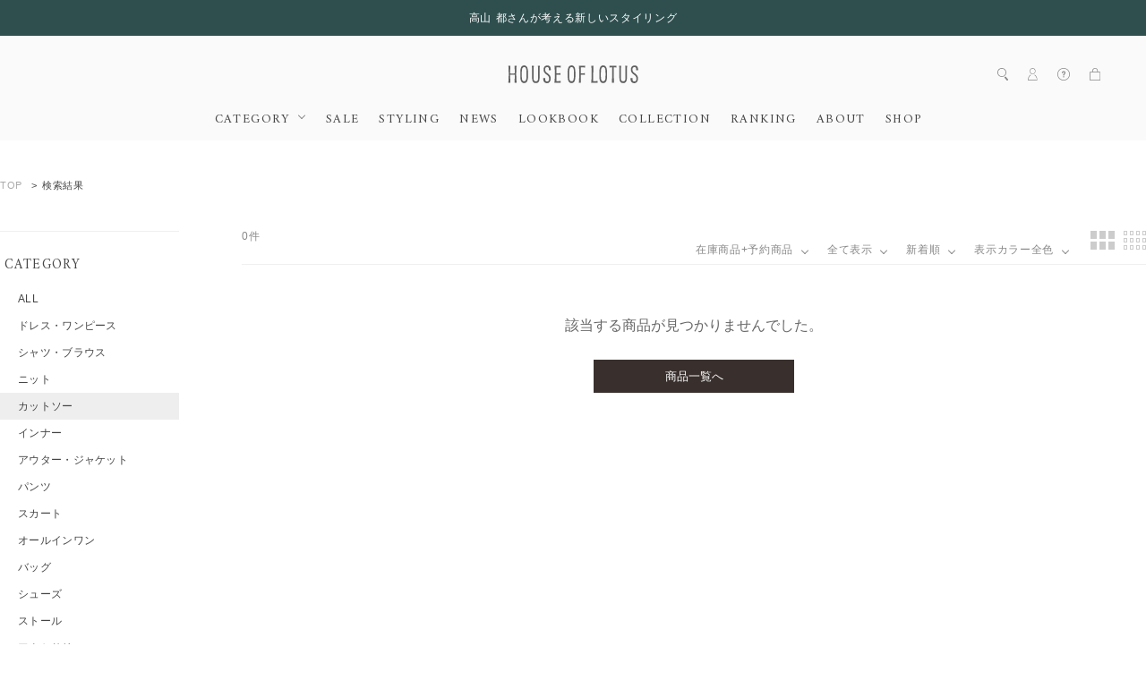

--- FILE ---
content_type: text/html;charset=Windows-31J
request_url: https://houseoflotus.jp/disp/CSfDispListPage_001.jsp?dispNo=001004&s=01&cl=015
body_size: 43447
content:
<!DOCTYPE HTML>
<!--[if lt IE 7]><html class="no-js ie6 oldie" lang="ja"> <![endif]-->
<!--[if IE 7]><html class="no-js ie7 oldie" lang="ja"> <![endif]-->
<!--[if IE 8]><html class="no-js ie8 oldie" lang="ja"> <![endif]-->
<!--[if gt IE 8]><!-->
<html lang="ja" prefix="og: http://ogp.me/ns#">
<!--<![endif]-->
<head>
<meta charset="Windows-31J" />
<meta http-equiv="Content-Type" content="text/html; charset=Shift_JIS" />
<meta http-equiv="Content-Style-Type" content="text/css" />
<meta property="og:locale" content="ja_JP" />
<meta property="og:type" content="article" />
<meta property="og:url" content="https://houseoflotus.jp/disp/CSfDispListPage_001.jsp?dispNo=001004&cl=015&s=01" />
<meta property="og:site_name" content="ハウス オブ ロータス＜HOUSE OF LOTUS＞公式サイト" />
<meta property="og:title" content="&nbsp;カットソー｜ハウス オブ ロータス＜HOUSE OF LOTUS＞公式サイト" />
<meta property="og:image" content="https://houseoflotus.jp/images/parts/ogp_logo.png" />
<meta property="og:description" content="カットソーの

商品一覧をご覧いただけます。｜ハウス オブ ロータス＜HOUSE OF LOTUS＞公式サイト・直営通販サイトです。クリエイティブディレクターである桐島かれんの、さまざまな国や文化を巡り培ってきた美意識や哲学を「装う」「暮らす」「もてなす」の切り口で表現していくライフクラフトブランド。コンセプトは「Happiness of Life」。店舗情報、特集、ブログなど、ウェア・雑貨ハウス オブ ロータスのすべてをご紹介します。オンライショップは最短翌日発送。" /><meta name="twitter:card" content="summary" />
<meta name="twitter:site" content="@houseoflotus" />
<meta property="fb:app_id" content="221744651891626" />
<meta name="viewport" content="width=device-width, initial-scale=1">
<meta name="format-detection" content="telephone=no" />
<meta http-equiv="Content-Type" content="text/html; charset=Shift_JIS" />
<meta name="description" content="カットソーの

商品一覧をご覧いただけます。｜ハウス オブ ロータス＜HOUSE OF LOTUS＞公式サイト・直営通販サイトです。クリエイティブディレクターである桐島かれんの、さまざまな国や文化を巡り培ってきた美意識や哲学を「装う」「暮らす」「もてなす」の切り口で表現していくライフクラフトブランド。コンセプトは「Happiness of Life」。店舗情報、特集、ブログなど、ウェア・雑貨ハウス オブ ロータスのすべてをご紹介します。オンライショップは最短翌日発送。">
<meta name="keywords" content="House of Lotus,ハウスオブロータス,通販,レディス,メンズ,バッグ,アクセサリー,時計,シューズ,服">
<title>&nbsp;カットソー｜ハウス オブ ロータス＜HOUSE OF LOTUS＞公式サイト</title>
<link rel="shortcut icon" href="/images/parts/favicon.ico" type="image/vnd.microsoft.icon">
<link rel="icon" href="/images/parts/favicon.ico" type="image/vnd.microsoft.icon">
<link href="//fonts.googleapis.com/css?family=Amiri:400,700|Prata" rel="stylesheet">
<link href="../css/common.css?date=20240205181800" type="text/css" rel="stylesheet">
<link href="../css/houseoflotus.css?date=20240205181800" type="text/css" rel="stylesheet">
<link href="../css/fontawesome-all.css?date=20240205181800" type="text/css" rel="stylesheet">
<link href="../css/slick.css?date=20240205181800" type="text/css" rel="stylesheet">
<link href="../css/style.css?date=20240205181800" type="text/css" rel="stylesheet">
<link href="../css/itemlist.css?date=20240205181800" type="text/css" rel="stylesheet">
<link href="https://use.fontawesome.com/releases/v5.15.1/css/all.css" rel="stylesheet">


<!--[if lt IE 9]><script src="../js/respond.min.js"></script><![endif]-->
<!-- <script type="text/javascript" src="../js/jquery-1.10.2.min.js"></script> -->

<script type="text/javascript" src="../js/plugins/jquery-1.12.4.min.js?date=20240205181800"></script>

<script type="text/javascript" src="../js/plugins/picturefill.js?date=20240205181800"></script>
<script type="text/javascript" src="../js/plugins/jquery.waypoints.min.js?date=20240205181800"></script>
<script type="text/javascript" src="../js/plugins/slick.min.js?date=20240205181800"></script>
<script type="text/javascript" src="../js/plugins/jquery.touchwipe.1.1.1.js?date=20240205181800"></script>
<script type="text/javascript" src="../js/plugins/jquery.colorbox.js?date=20240205181800"></script>
<script type="text/javascript" src="../js/plugins/jquery.ba-throttle-debounce.js?date=20240205181800"></script>

<script type="text/javascript" src="../js/houseoflotus.js?date=20240205181800"></script>
<script type="text/javascript" src="../js/yjdmd5.js?date=20240205181800"></script>

<script type="text/javascript" src="https://cdn.jsdelivr.net/npm/url-polyfill@1.1.12/url-polyfill.min.js"></script>
<script type="text/javascript" src="https://cdn.jsdelivr.net/npm/url-search-params-polyfill@8.1.0/index.min.js"></script>


<script type="text/javascript" src="../js/disp.js?date=20240205181800"></script>
<!-- Google Tag Manager -->
<script>(function(w,d,s,l,i){w[l]=w[l]||[];w[l].push({'gtm.start':
new Date().getTime(),event:'gtm.js'});var f=d.getElementsByTagName(s)[0],
j=d.createElement(s),dl=l!='dataLayer'?'&l='+l:'';j.async=true;j.src=
'https://www.googletagmanager.com/gtm.js?id='+i+dl;f.parentNode.insertBefore(j,f);
})(window,document,'script','dataLayer','GTM-5CK7LQZ');</script>
<!-- End Google Tag Manager --><script type="text/javascript">
var md5email = yjd_md5('null');

	var product_lists = [];
	
	window.dataLayer = window.dataLayer || [];
	dataLayer.push({
	    'PageType': 'Listingpage',
	    'HashedEmail': md5email,
	    'ProductIDList': product_lists
	});
</script>
<!-- NaviPlus RetargetingMail -->
<!--
<script type="text/plain" class="optanon-category-C0002">
  (function() {
    var s = document.createElement('script');
    s.type = 'text/javascript';
    s.async = true;
    s.src = "https://bvr.ast.snva.jp/beaver.js?serial=";
    var x = document.getElementsByTagName('script')[0];
    x.parentNode.insertBefore(s, x);
  })();
  var _sna_dam = _sna_dam || [];
</script>
 -->
<!-- End NaviPlus RetargetingMail -->


<script type="text/plain" class="optanon-category-C0002">
(function(i,s,o,g,r,a,m){i['GoogleAnalyticsObject']=r;i[r]=i[r]||function(){
(i[r].q=i[r].q||[]).push(arguments)},i[r].l=1*new Date();a=s.createElement(o),
m=s.getElementsByTagName(o)[0];a.async=1;a.src=g;m.parentNode.insertBefore(a,m)
})(window,document,'script','https://www.google-analytics.com/analytics.js','ga');

  ga('create', 'UA-46129641-1', 'auto');
  ga('require', 'displayfeatures');
  ga('require', 'linkid', 'linkid.js');
  ga('send', 'pageview');

</script>

<script>
	$(window).on('resize', $.throttle( 250, function() {
		/*$('.brand-nm').tile(3);
		$('.item-nm').tile(3);*/
	})).trigger('resize');
	</script>
	<script>
	window.onload=function(){
		var search = location.search;
		var ww = $(window).innerWidth();
		if(search.indexOf("cl") > -1 && ww>768){
			$(".colorSelector .label").toggleClass('open');
			$(".colorSelector .label").next().slideToggle();
		}
	};
	</script><!-- iOS Safari and Chrome -->
<link rel="apple-touch-icon" href="https://houseoflotus.jp/images/common/apple-touch-icon.png" />
<link rel="apple-touch-icon-precomposed" href="https://houseoflotus.jp/images/common/apple-touch-icon-precomposed.png" />

<!-- Android標準ブラウザ(一部) -->
<link rel="shortcut icon" href="https://houseoflotus.jp/images/common/apple-touch-icon.png" />

<!-- ★ AmazonPay START -->
<!-- ★ AmazonPay END -->
</head>
<noscript><div style="border:1px solid #F00;background-color:#FEE;color:#F00;padding:4px;margin:4px 0px">当サイトを正常に閲覧いただくにはJavaScriptを有効にする必要があります。</div>
</noscript>
        <body class="dispListPage" id="">
		<!-- Google Tag Manager (noscript) -->
<noscript><iframe src="https://www.googletagmanager.com/ns.html?id=GTM-5CK7LQZ"
height="0" width="0" style="display:none;visibility:hidden"></iframe></noscript>
<!-- End Google Tag Manager (noscript) --><div id="container">
	<header id="commonHeaderImg">

			<!-- [ HTML INCLUDE ] -->
<style>
  #commonHeaderImg .campaign ul {
    padding: 12px 0 11px;
  }

  #commonHeaderImg .campaign ul li {
    padding-top: 2px;
    text-align: center;
  }

  #commonHeaderImg .campaign ul li:first-child {
    border-left: none;
  }

  #commonHeaderImg .campaign {
    text-align: center;
  }

  @media screen and (max-width: 767px) {
    #commonHeaderImg .campaign ul {
      padding: 8px 0 7px;
      font-family: 'Amiri', serif;
    }

    #commonHeaderImg .campaign ul li {
      margin-left: 7px;
      padding-left: 7px;
      padding-top: 6px;
      display: inline-block;
      border-left: 1px #efefef solid;
      line-height: 11px;
    }

    #commonHeaderImg .campaign ul li:first-child {
      border-left: none;
    }
  }
</style>

<a href="https://houseoflotus.jp/include_html/contents/feature/251010/miyakotakayama.html">
  <div class="tagline campaign">
    <ul>
      <li>高山 都さんが考える新しいスタイリング</li>
    </ul>
  </div>
</a>
<!-- [ /HTML INCLUDE ] -->


<!-- https://houseoflotus.jp/disp/CSfDispListPage_001.jsp?shopNo=0000100037&dispNo2=011102002002&s=&pl=
 の応急処置 -->
 <style>
  .listHeader .sortCategory {
    top: auto !important;
}

@media screen and (max-width: 768px) {
  .listHeader .sortCategory {
    top: 0 !important;
  }
  #commonHeaderImg .campaign ul li {
  overflow: hidden;          /* 溢れた部分を隠す */
  text-overflow: ellipsis;   /* 溢れた部分を「...」にする */
  white-space: nowrap;  
  display: block;
  }
}
</style><div class="siteLogo">
				<a href="https://houseoflotus.jp/top/CSfTop.jsp">
					<img src="../../images/common/logo_houseoflotus.svg" alt="HOUSE OF LOTUS">
				</a>
			</div>
			<div class="btnMenu">
				<span>menu</span>
			</div>
			<nav id="globalNavi">
				<ul>
					<div class="pc_dispnone">
						<li class="gnavi-account">
							<ul>
								<li><a href="https://houseoflotus.jp/member/CSfLogin.jsp">ログイン</a></li>
									<li><a href="https://houseoflotus.jp/member/CMmMemberEntry.jsp">新規会員登録</a></li>
								</ul>
						</li>
					</div>
					<li class="gnavi-categories tabletHover">
						<span class="btnCat">CATEGORY</span>
						<ul>
							<li class="btnBack"><span class="categoryClose">戻る</span></li>
							<li><a href="../disp/CSfDispListPage_001.jsp">ALL</a></li>
								<li><a href="../disp/CSfDispListPage_001.jsp?dispNo=001001">ドレス・ワンピース</a></li>
										<li><a href="../disp/CSfDispListPage_001.jsp?dispNo=001002">シャツ・ブラウス</a></li>
										<li><a href="../disp/CSfDispListPage_001.jsp?dispNo=001003">ニット</a></li>
										<li><a href="../disp/CSfDispListPage_001.jsp?dispNo=001004">カットソー</a></li>
										<li><a href="../disp/CSfDispListPage_001.jsp?dispNo=001005">インナー</a></li>
										<li><a href="../disp/CSfDispListPage_001.jsp?dispNo=001006">アウター・ジャケット</a></li>
										<li><a href="../disp/CSfDispListPage_001.jsp?dispNo=001007">パンツ</a></li>
										<li><a href="../disp/CSfDispListPage_001.jsp?dispNo=001008">スカート</a></li>
										<li><a href="../disp/CSfDispListPage_001.jsp?dispNo=001009">オールインワン</a></li>
										<li><a href="../disp/CSfDispListPage_001.jsp?dispNo=001010">バッグ</a></li>
										<li><a href="../disp/CSfDispListPage_001.jsp?dispNo=001011">シューズ</a></li>
										<li><a href="../disp/CSfDispListPage_001.jsp?dispNo=001012">ストール</a></li>
										<li><a href="../disp/CSfDispListPage_001.jsp?dispNo=001013">アクセサリー</a></li>
										<li><a href="../disp/CSfDispListPage_001.jsp?dispNo=001014">服飾小物</a></li>
										<li><a href="../disp/CSfDispListPage_001.jsp?dispNo=001015">雑貨・インテリア</a></li>
										<li><a href="../disp/CSfDispListPage_001.jsp?dispNo=001016">その他</a></li>
										</ul>
					</li>
					<li class="gnavi-news"><a href="https://houseoflotus.jp/disp/CSfDispListPage_001.jsp?sale=1&isInStock=1">SALE</a></li>
<!-- <li class="gnavi-lookbook"><a href="../../disp/CSfDispListPage_001.jsp?sellTp=1">PRE ORDER</a></li> -->
<li class="gnavi-styling"><a href="../../coordinate/CCOCoordinateList.jsp">STYLING</a></li>
<li class="gnavi-news"><a href="../../info/CSfViewNewsList.jsp">NEWS</a></li>
<li class="gnavi-lookbook"><a href="../../info/CSfLookBookPage.jsp?file=lookbook">LOOKBOOK</a></li>
<!-- <li class="gnavi-MOVIE"><a href="../../info/CSfLookBookPage.jsp?file=lookbook">MOVIE</a></li> -->
<li class="gnavi-collection"><a href="/info/CSfCollection.jsp?file=collection">COLLECTION</a></li>
<li class="gnavi-ranking"><a href="../../disp/CSfRankingDisplay.jsp">RANKING</a></li>
<li class="gnavi-about"><a href="../../info/CSfAboutPage.jsp?file=about">ABOUT</a></li>
<li class="gnavi-shop"><a href="../../info/CSfShopList.jsp?file=CSfShopList">SHOP</a></li>
<!--<li class="gnavi-shop"><a href="https://recruit.jobcan.jp/fec/list?category_id=52884" target="_blank">RECRUIT</a></li>-->
<!--
<li class="gnavi-catalog tabletHover">
    <span class="btnCat2">CATALOG</span>
						<ul>
							<li class="btnBack"><span class="CatalogClose">戻る</span></li>
							<li><a href="../../include_html/catalog/houseoflotus/2021ss/">houseoflotus</a></li>
								<li><a href="../../include_html/catalog/LOULOUWILLOUGHBY/2021ss/info/" target="_blank">LOULOU WILLOUGHBY</a></li>
										</ul>
-->

<!-- <div class="pc_dispnone">
    <li class="gnavi-onlineshop"><a
            href="../../disp/CSfDispListPage_001.jsp?dispNo=001&isInStock=1">ONLINE SHOP</a></li>
</div> -->
<!--<div class="pc_dispnone">
  <li class="gnavi-outlet"><a href="../../f/dsd-011012001--?dispNo=001&isInStock=1">OUTLET</a></li>
</div>
 -->
<div class="pc_dispnone">
  <li class="gnavi-guide"><a href="../../info/CSfCustomerSupport.jsp">ヘルプ</a></li>
</div>
<div class="pc_dispnone">
  <li class="gnavi-contact"><a href="../../common/CSfClaimForm.jsp">お問い合わせ</a></li>
</div>

<style>
  @media screen and (max-width: 768px) {

    #globalNavi>ul>li,
    .subNavi>ul>li {
      margin: 0;
      padding-bottom: 0;
      position: relative;
      display: block;
      line-height: 1.5;
      color: #444;
      font-family: 'Amiri', serif;
      font-size: 1.3rem;
      letter-spacing: 0;
      -webkit-transition: all ease .3s;
      transition: all ease .3s;
    }
  }

  @media screen and (min-width:769px) and (max-width:1500px) {

    #globalNavi>ul>li,
    .subNavi>ul>li {
      margin: 0 11px;
      padding-bottom: 16px;
      position: relative;
      display: inline-block;
      line-height: 1;
      color: #444;
      font-family: 'Amiri', serif;
      font-size: 1.4rem;
      letter-spacing: .1em;
      -webkit-transition: all ease .3s;
      transition: all ease .3s;
    }
  }

  @media screen and (max-width: 1280px) {
    .subNavi {
      position: absolute;
      right: 10;
      bottom: 51px;
    }
  }

</style>

<script>
  //footer navi acc
  $('#commonFooter .btnCat2').click(function () {
    var sw = $(window).innerWidth();
    if (sw < 769) {
      $(this).toggleClass('open');
      $(this).next().slideToggle();
    }
  });


  $('#globalNavi .btnCat2').click(function () {
    var sw = $(window).innerWidth();
    if (sw < 1024) {
      $('body').addClass('menuOpenCatalog');
      $('#globalNavi').animate({ scrollTop: 0 }, 0);
    }
  });
  $('#globalNavi .CatalogClose').click(function () {
    var sw = $(window).innerWidth();
    if (sw < 1024) {
      $('body').removeClass('menuOpenCatalog');
    }
  });


</script></ul>
				<div class="pc_dispnone">
					<ul class="sns">
						<li><a href="https://page.line.me/927knexb?openQrModal=true" target="_blank"><i class="fab fa-line"></i></a></li>
						<li><a href="https://www.instagram.com/houseoflotus_official/"> <i class="fab fa-instagram"></i></a></li>
						<li><a href="https://www.facebook.com/houseoflotus.official/" target="_blank"><i class="fab fa-facebook"></i></a></li>
						<!-- <li><a href="https://twitter.com/houseoflotus"> <i class="fab fa-twitter"></i></a></li> -->
					</ul>
				</div>
			</nav>
			<div class="subNavi">
				<ul>
					<li class="search">
						<div class="searchText">
							<form action="https://houseoflotus.jp/disp/CSfDispListPage_001.jsp">
								<input name="q" type="text" placeholder="何かお探しですか？">
								<input type="image" src="../../images/common/icon_search.svg" alt="search" value="">
								<input type="hidden" name="dispNo" value="001004"><input type="hidden" name="cl" value="015"><input type="hidden" name="s" value="01"><input type="hidden" name="topDispFlag" value="" />
							</form>
						</div>
						<span class="icon"><img src="../../images/common/icon_search.svg" alt=""></span>
					</li>
					<li class="login"><span class="icon"><img src="../../images/common/icon_person.svg" alt=""></span>
						<ul>
							<li><a href="https://houseoflotus.jp/member/CSfLogin.jsp">ログイン</a></li>
								<li><a href="https://houseoflotus.jp/member/CMmMemberEntry.jsp">新規会員登録</a></li>
							</ul>
					</li>
					<li class="help">
						<span class="icon"><img src="../../images/common/icon_question.svg" alt=""></span>
						<ul style="left: -90px;">
							<li><a href="https://houseoflotus.jp/info/CSfCustomerSupport.jsp">ヘルプ</a></li>
							<li><a href="https://houseoflotus.jp/info/CSfFirstGuide.jsp?file=first">初めての方へ</a></li>
							<li><a href="https://houseoflotus.jp/common/CSfClaimForm.jsp">お問い合わせ</a></li>
							<!-- <li><a href="https://houseoflotus.jp/include_html/memberscard/">MEMBER'S CARD</a></li> -->
						</ul>
					</li>
					<li class="cart">
							<a class="icon" href="https://houseoflotus.jp/cart/CCtViewCart_001.jsp">
										<img src="../../images/common/icon_cart.svg" alt="">
										<span class="character"></span>
									</a>
								</li>
				</ul>
			</div>
		</header>
	<div id="mainArea" class="navColumn">
				<div class="inner">
					<div class="topicPath">
							<ul><li class="home"><a href="https://houseoflotus.jp/top/CSfTop.jsp">TOP</a></li>
		<li class="current">検索結果</li></ul>
						</div>
					<link href="../../css/itemlist.css" type="text/css" rel="stylesheet">
		<script type="text/javascript" src="../../js/libs.min.js"></script>
		<script type="text/javascript" src="../js/async.js"></script>
		<!--<script>
		$(function() {
			// hashに保存されたクリック位置を変数に保持する。
			// hashに保持された値は文字列:"#0000"となるため#以降を抜き出し-0をして数値に変換する
			{var location = window.location.hash.substring(1) - 0;}
			$.ajaxSetup({
				beforeSend: function(xhr){
				xhr.overrideMimeType("text/html;charset=Shift_JIS");
				}
			});
			$.autopager({
				autoLoad: true,
				content: '.autoPagerList li.autoPager',
				appendTo: '.autoPagerList',
				link: '.viewmore a',
				start: function(){
					$('.loading').show();
				},
				load: function(current, next){
					var content = $('.autoPagerList li.autoPager').filter(':last');
					// 前回クリックした位置(location)より表示しているcontentの位置(content.offset.top+content.height)が下の場合、
					// aoutpageを実行する
					if (content.offset().top + content.height() < location) {
						// 500ms後にloadを再実行する
						setTimeout(function(){$.autopager('load');}, 500);
						return false;
					}
					content.find("img").one("load",
							// 前回クリックした位置より表示しているcontentの位置が下の場合、locationを移動する。
							// 再実行されないようにlocationを初期化する。
							function(){
										if(content.offset().top + content.height() > location && location > 0)
										{
											$('html, body').animate({ scrollTop: location }, 500);
											location = 0;
										}
						}).each(function() {
						  if(this.complete) $(this).load();
						});

					$('.loading').hide();

				}
			});
			$('.viewmore a').click(function(e) {
				e.preventDefault();
				$.autopager('load');
				return false;
			});
			window.onpageshow = function() {
				if(location > 0){
					$.autopager('load');
					return false;
				}
			};
		});
		</script> -->
		<!--<script>
			$(document).on('click', 'a', function(){window.location.hash = $(document).scrollTop();});
		</script>-->

					<!-- 左メニュー実態  -->
					<script>
function removeSelect(id){
	/* document.getElementById("clSelect").value = ""; */
	var getId = document.getElementById(id);
	getId.removeAttribute("class");
}
function changeClass(text){
	var getClass = document.getElementById('selectorColorName');
	$("#selectorColorName").empty();
	var div1 = document.createElement('div');
	div1.className = "colorName";
	div1.textContent = text;
	getClass.appendChild(div1);
}
function defaultClass(){
	var getClass = document.getElementById('selectorColorName');
	$("#selectorColorName").empty();
	var div1 = document.createElement('div');
	div1.className = "colorName";
	div1.textContent = "指定なし";
	getClass.appendChild(div1);
}
function switchSelect(p){
	switch(p){
	case '001':
		removeSelect('color01Id');
		break;
	case '002':
		removeSelect('color02Id');
		break;
	case '003':
		removeSelect('color03Id');
		break;
	case '004':
		removeSelect('color04Id');
		break;
	case '005':
		removeSelect('color05Id');
		break;
	case '006':
		removeSelect('color06Id');
		break;
	case '007':
		removeSelect('color07Id');
		break;
	case '008':
		removeSelect('color08Id');
		break;
	case '009':
		removeSelect('color09Id');
		break;
	case '010':
		removeSelect('color10Id');
		break;
	case '011':
		removeSelect('color11Id');
		break;
	case '012':
		removeSelect('color12Id');
		break;
	case '013':
		removeSelect('color13Id');
		break;
	case '014':
		removeSelect('color14Id');
		break;
	case '015':
		removeSelect('color15Id');
		break;
	}
}
function colorSelect(id, p, text) {
	var paramCl = document.getElementById("paramCl").value;
	if(paramCl!=p){
		switchSelect(paramCl);
	}
	var param = document.getElementById("clSelect").value;
	if(param!=p){
		switchSelect(param);
	}
	var getId = document.getElementById(id);
	var checkClass = getId.hasAttribute("class");
	if(checkClass == true){
		getId.removeAttribute("class");
		document.getElementById("clSelect").value = "";
		defaultClass();
	}else{
		getId.removeAttribute("class");
		getId.className = "select";
		document.getElementById("clSelect").value = p;
		changeClass(text);
	}
}
</script>


	<nav class="itemNavi">
	<div class="itemNaviInner">

	<form
		action="https://houseoflotus.jp/disp/CSfDispListPage_001.jsp">
		<input name="pbc" type="hidden" value="houseoflotus">

		<!--<div class="itemNaviBox">
			<div class="label">BRAND
			</div>
			<div class="selector">
				<ul>
					<li >
					<a href="https://houseoflotus.jp/disp/CSfDispListPage_001.jsp?dispNo=001004&cl=015&s=01"class="select">
					ALL
					</a>
					</li>
					</ul>
			</div>
		</div>-->
		<div class="itemNaviBox">
			<div class="label">CATEGORY
			</div>
			<div class="selector">
				<ul>
				<li>
					<a
					href="https://houseoflotus.jp/disp/CSfDispListPage_001.jsp?cl=015&s=01&dispNo=">ALL</a>
				</li>
				<li>
							<a
							href="https://houseoflotus.jp/disp/CSfDispListPage_001.jsp?cl=015&s=01&dispNo=001001">ドレス・ワンピース</a>
						</li>
						<li>
							<a
							href="https://houseoflotus.jp/disp/CSfDispListPage_001.jsp?cl=015&s=01&dispNo=001002">シャツ・ブラウス</a>
						</li>
						<li>
							<a
							href="https://houseoflotus.jp/disp/CSfDispListPage_001.jsp?cl=015&s=01&dispNo=001003">ニット</a>
						</li>
						<li class="current"><a
							href="https://houseoflotus.jp/disp/CSfDispListPage_001.jsp?cl=015&s=01&dispNo=001004"class="select">カットソー</a>
						</li>
						<li>
							<a
							href="https://houseoflotus.jp/disp/CSfDispListPage_001.jsp?cl=015&s=01&dispNo=001005">インナー</a>
						</li>
						<li>
							<a
							href="https://houseoflotus.jp/disp/CSfDispListPage_001.jsp?cl=015&s=01&dispNo=001006">アウター・ジャケット</a>
						</li>
						<li>
							<a
							href="https://houseoflotus.jp/disp/CSfDispListPage_001.jsp?cl=015&s=01&dispNo=001007">パンツ</a>
						</li>
						<li>
							<a
							href="https://houseoflotus.jp/disp/CSfDispListPage_001.jsp?cl=015&s=01&dispNo=001008">スカート</a>
						</li>
						<li>
							<a
							href="https://houseoflotus.jp/disp/CSfDispListPage_001.jsp?cl=015&s=01&dispNo=001009">オールインワン</a>
						</li>
						<li>
							<a
							href="https://houseoflotus.jp/disp/CSfDispListPage_001.jsp?cl=015&s=01&dispNo=001010">バッグ</a>
						</li>
						<li>
							<a
							href="https://houseoflotus.jp/disp/CSfDispListPage_001.jsp?cl=015&s=01&dispNo=001011">シューズ</a>
						</li>
						<li>
							<a
							href="https://houseoflotus.jp/disp/CSfDispListPage_001.jsp?cl=015&s=01&dispNo=001012">ストール</a>
						</li>
						<li>
							<a
							href="https://houseoflotus.jp/disp/CSfDispListPage_001.jsp?cl=015&s=01&dispNo=001013">アクセサリー</a>
						</li>
						<li>
							<a
							href="https://houseoflotus.jp/disp/CSfDispListPage_001.jsp?cl=015&s=01&dispNo=001014">服飾小物</a>
						</li>
						<li>
							<a
							href="https://houseoflotus.jp/disp/CSfDispListPage_001.jsp?cl=015&s=01&dispNo=001015">雑貨・インテリア</a>
						</li>
						<li>
							<a
							href="https://houseoflotus.jp/disp/CSfDispListPage_001.jsp?cl=015&s=01&dispNo=001016">その他</a>
						</li>
						</ul>
				</div>
				</div>
				<div class="itemNaviBox">
				<div class="label">PRICE TYPE</div>
				<div class="selector">
					<ul>
						<li ><a href="https://houseoflotus.jp/disp/CSfDispListPage_001.jsp?dispNo=001004&cl=015&s=01"class="select">ALL</a></li>
                 			<li><a href="https://houseoflotus.jp/disp/CSfDispListPage_001.jsp?dispNo=001004&cl=015&s=01&sale=2">通常価格</a></li>

					<li ><a href="https://houseoflotus.jp/disp/CSfDispListPage_001.jsp?dispNo=001004&cl=015&s=01&sale=1">SPECIAL PRICE</a></li>

					</ul>
				</div>
			</div>
		<div class="itemNaviBox colorSelector">
				<div class="label">COLOR
				</div>
				<div class="selector">
					<div class="colorSelectorInner">
						<div class="subLabel">COLOR</div>
							<ul>
								<li class="color01" style='opacity: 0.5;'><a href="https://houseoflotus.jp/disp/CSfDispListPage_001.jsp?dispNo=001004&s=01&cl=001"></a></li>
								<li class="color02" style='opacity: 0.5;'><a href="https://houseoflotus.jp/disp/CSfDispListPage_001.jsp?dispNo=001004&s=01&cl=002"></a></li>
								<li class="color03" style='opacity: 0.5;'><a href="https://houseoflotus.jp/disp/CSfDispListPage_001.jsp?dispNo=001004&s=01&cl=003"></a></li>
								<li class="color04" style='opacity: 0.5;'><a href="https://houseoflotus.jp/disp/CSfDispListPage_001.jsp?dispNo=001004&s=01&cl=004"></a></li>
								<li class="color05" style='opacity: 0.5;'><a href="https://houseoflotus.jp/disp/CSfDispListPage_001.jsp?dispNo=001004&s=01&cl=005"></a></li>
								<li class="color06" style='opacity: 0.5;'><a href="https://houseoflotus.jp/disp/CSfDispListPage_001.jsp?dispNo=001004&s=01&cl=006"></a></li>
								<li class="color07" style='opacity: 0.5;'><a href="https://houseoflotus.jp/disp/CSfDispListPage_001.jsp?dispNo=001004&s=01&cl=007"></a></li>
								<li class="color08" style='opacity: 0.5;'><a href="https://houseoflotus.jp/disp/CSfDispListPage_001.jsp?dispNo=001004&s=01&cl=008"></a></li>
								<li class="color09" style='opacity: 0.5;'><a href="https://houseoflotus.jp/disp/CSfDispListPage_001.jsp?dispNo=001004&s=01&cl=009"></a></li>
								<li class="color10" style='opacity: 0.5;'><a href="https://houseoflotus.jp/disp/CSfDispListPage_001.jsp?dispNo=001004&s=01&cl=010"></a></li>
								<li class="color11" style='opacity: 0.5;'><a href="https://houseoflotus.jp/disp/CSfDispListPage_001.jsp?dispNo=001004&s=01&cl=011"></a></li>
								<li class="color12" style='opacity: 0.5;'><a href="https://houseoflotus.jp/disp/CSfDispListPage_001.jsp?dispNo=001004&s=01&cl=012"></a></li>
								<li class="color13" style='opacity: 0.5;'><a href="https://houseoflotus.jp/disp/CSfDispListPage_001.jsp?dispNo=001004&s=01&cl=013"></a></li>
								<li class="color14" style='opacity: 0.5;'><a href="https://houseoflotus.jp/disp/CSfDispListPage_001.jsp?dispNo=001004&s=01&cl=014"></a></li>
								<li class="color15" ><a href="https://houseoflotus.jp/disp/CSfDispListPage_001.jsp?dispNo=001004&s=01&cl=015"></a></li>
                  				 </ul>
                  			<div class="colorClose">close</div>
                  			<div class="btnSelect"><span>選択する</span></div>
                  		</div>
                   </div>
                </div>

                <div class="itemNaviBox itemNaviRanking">
                	<div class="label"><a href="../disp/CSfRankingDisplay.jsp">RANKING</a></div>
                </div>
<!--                <div class="itemNaviBox itemNaviOutlet">
                	<div class="label"><a href="../f/dsd-011012001--?dispNo=001&isInStock=1">OUTLET</a></div>
                </div> -->
		</div>
		<!-- /.subCol -->
	</form>

</nav>

<nav class="itemNaviSP">
	<div class="itemNaviInner">
		<div class="spSortMenuHeader">
			<div class="title">絞り込み検索</div>
			<div class="closeSortMenu">戻る</div>
		</div>

		<form action="https://houseoflotus.jp/disp/CSfDispListPage_001.jsp" method="get" name="abc" id="abc">

		<!-- キーワード -->
		<div class="itemNaviSearch">
			<div class=" searchArea">
				<input name="q" type="text" value="" autocomplete="off" placeholder="何かお探しですか？" class="enterKeyword">
				<input type="image" src="../../images/common/icon_search.svg" alt="search" class="btnSearch" value="search">
			</div>
		</div>
		<!-- キーワード -->

		<!--<div class="itemNaviBox">
			<div class="label">BRAND</div>
			<div class="selector">
				<select id="g" name="g">
					<option value="">
					指定なし
					</option>
				</select>
			</div>
		</div>  -->
		<div class="itemNaviBox">
			<div class="label">CATEGORY</div>
			<div class="selector">
				<select id="dispNo" name="dispNo">
				<option value="">
					
				指定なし</option>
				<option value="001001">
							ドレス・ワンピース</option>
						<option value="001002">
							シャツ・ブラウス</option>
						<option value="001003">
							ニット</option>
						<option selected value="001004" class="current">カットソー</option>
						<option value="001005">
							インナー</option>
						<option value="001006">
							アウター・ジャケット</option>
						<option value="001007">
							パンツ</option>
						<option value="001008">
							スカート</option>
						<option value="001009">
							オールインワン</option>
						<option value="001010">
							バッグ</option>
						<option value="001011">
							シューズ</option>
						<option value="001012">
							ストール</option>
						<option value="001013">
							アクセサリー</option>
						<option value="001014">
							服飾小物</option>
						<option value="001015">
							雑貨・インテリア</option>
						<option value="001016">
							その他</option>
						</select>
				</div>
		</div>

<div class="itemNaviBox">
			<div class="label">PRICE TYPE</div>
			<div class="selector">
				<select id="sale" name="sale">
				<option value="">
						指定なし</option>
						<option value="2">
						通常価格</option>
						<option value="1">
						SPECIAL PRICE</option>
						</select>
			</div>
		</div>
	<div class="itemNaviBox colorSelector">
			<div class="label">COLOR</div>
			<div class="selector" id="selectorColorName">
				<div class="colorName">
					 その他</div>
			</div>
				<div class="csModal">
					<div class="colorSelectorInner">
						<div class="subLabel">COLOR</div>
						<ul>
							<input type="hidden" name="cl" id="clSelect" value="015">
							<input type="hidden" id="paramCl" value="015">
							<li class="color01"><a href="#" id="color01Id" onclick="colorSelect('color01Id','001','ホワイト')"></a></li>
							<li class="color02"><a href="#" id="color02Id" onclick="colorSelect('color02Id','002','ブラック')"></a></li>
							<li class="color03"><a href="#" id="color03Id" onclick="colorSelect('color03Id','003','グレー')"></a></li>
							<li class="color04"><a href="#" id="color04Id" onclick="colorSelect('color04Id','004','ブラウン')"></a></li>
							<li class="color05"><a href="#" id="color05Id" onclick="colorSelect('color05Id','005','ベージュ')"></a></li>
							<li class="color06"><a href="#" id="color06Id" onclick="colorSelect('color06Id','006','グリーン')"></a></li>
							<li class="color07"><a href="#" id="color07Id" onclick="colorSelect('color07Id','007','ブルー')"></a></li>
							<li class="color08"><a href="#" id="color08Id" onclick="colorSelect('color08Id','008','パープル')"></a></li>
							<li class="color09"><a href="#" id="color09Id" onclick="colorSelect('color09Id','009','イエロー')"></a></li>
							<li class="color10"><a href="#" id="color10Id" onclick="colorSelect('color10Id','010','ピンク')"></a></li>
							<li class="color11"><a href="#" id="color11Id" onclick="colorSelect('color11Id','011','レッド')"></a></li>
							<li class="color12"><a href="#" id="color12Id" onclick="colorSelect('color12Id','012','オレンジ')"></a></li>
							<li class="color13"><a href="#" id="color13Id" onclick="colorSelect('color13Id','013','シルバー')"></a></li>
							<li class="color14"><a href="#" id="color14Id" onclick="colorSelect('color14Id','014','ゴールド')"></a></li>
							<li class="color15"><a href="#" id="color15Id" onclick="colorSelect('color15Id','015','その他')"class="select"></a></li>
						</ul>
						<div class="colorClose">close</div>
						<div class="btnSelect">
							<span>選択する</span>
						</div>
					</div>
			</div>
		</div>

		<div class="itemNaviBox itemNaviStockInfo">
			<div class="label">在庫商品+予約商品</div>
			<div class="selector">
				<select id="sellTp" name="sellTp">
				<option value="">指定なし</option>
				<option value="0">在庫商品</option>
				<option value="1">予約商品</option>
				</select>
			</div>
		</div>

		<div class="itemNaviBox itemNaviDisp">
			<div class="label">在庫状況</div>
			<div class="selector">
				<select id="isInStock" name="isInStock">
				<option value="">指定なし</option>
						<option value="1">
							在庫あり</option>
							</select>
			</div>
		</div>
		<div class="btnSort">
			 <span onclick='document.getElementById("abc").submit()'>検索する</span>
		</div>
		</form>
	</div>
</nav><!-- メイン  -->
					<div class="contents">

					<div class="listHeader">
					<div class="sortNum">0件</div>
					<form name="sort_form">
					<ul class="sortCategory">
					<li class="stockInfo tabletHover">
					<span>在庫商品+予約商品</span>
              			<ul>
						<li><a href="https://houseoflotus.jp/disp/CSfDispListPage_001.jsp?dispNo=001004&cl=015&s=01"class="select">在庫商品+予約商品</a></li>
						<li><a href="https://houseoflotus.jp/disp/CSfDispListPage_001.jsp?dispNo=001004&cl=015&s=01&sellTp=0">在庫商品</a></li>
						<li><a href="https://houseoflotus.jp/disp/CSfDispListPage_001.jsp?dispNo=001004&cl=015&s=01&sellTp=1">予約商品</a></li>
                </ul>
              </li>

              <li class="desipAll tabletHover">
                <span>全て表示</span>
              	<ul>
					<li><a href="https://houseoflotus.jp/disp/CSfDispListPage_001.jsp?dispNo=001004&cl=015&s=01"class="select">全て表示</a></li>
					<li>
						<a href="https://houseoflotus.jp/disp/CSfDispListPage_001.jsp?dispNo=001004&cl=015&s=01&isInStock=1">在庫あり
						</a>
					</li>
                </ul>
              </li>

              <li class="sortLatest tabletHover">
              <span>新着順</span>
              <ul>
                  <li><a href="https://houseoflotus.jp/disp/CSfDispListPage_001.jsp?dispNo=001004&cl=015&s=01" class="select">新着順</a></li>
                  <li><a href="https://houseoflotus.jp/disp/CSfDispListPage_001.jsp?dispNo=001004&cl=015&s=04" >人気順</a></li>
                  <li><a href="https://houseoflotus.jp/disp/CSfDispListPage_001.jsp?dispNo=001004&cl=015&s=02" >価格が安い順</a></li>
                  <li><a href="https://houseoflotus.jp/disp/CSfDispListPage_001.jsp?dispNo=001004&cl=015&s=03" >価格が高い順</a></li>
                </ul>
              </li>
				<li class="dispColor tabletHover">
				<span>表示カラー全色</span>
						<ul>
						<!-- <li><a href="#" class="select">表示カラー1色</a></li>
						<li><a href="#">表示カラー全色</a></li> -->
						<li><a href="https://houseoflotus.jp/disp/CSfDispListPage_001.jsp?dispNo=001004&cl=015&s=01&topDispFlag=1">表示カラー1色</a></li>
						<li><a href="https://houseoflotus.jp/disp/CSfDispListPage_001.jsp?dispNo=001004&cl=015&s=01&topDispFlag=0"class="select">表示カラー全色</a></li>
					</ul></li>
			</ul>
            <ul class="columnChanger">
              <li class="col3 select"><a href="https://houseoflotus.jp/disp/CSfDispListPage_001.jsp?dispNo=001004&cl=015&s=01&type=01"><img src="../images/common/icon_3col.png" alt=""></a></li>
			  <li class="col4 "><a href="https://houseoflotus.jp/disp/CSfDispListPage_001.jsp?dispNo=001004&cl=015&s=01&type=02"><img src="../images/common/icon_4col.png" alt=""></a></li>
            </ul>
          </div>
		</form>

						<section class="itemList">
									<p class="heading02 textColor01">該当する商品が見つかりませんでした。</p>
									<ul>
										<li class="search_result">
										<a href="https://houseoflotus.jp/disp/CSfDispListPage_001.jsp" class="btn-01">商品一覧へ</a>
										</li>
									</ul>
								</section>
							<!-- /.fullContents -->
		</div>
			<div class="btnSortMenu">
				<span class="iconSort"> <img src="../../images/common/icon_sort.png" alt="">
				</span>
			</div>
			<div class="pagetop">
				<a href="#container"> <img src="../../images/common/icon_pagetop.png" alt="">
				</a>
			</div>
</div>
<!--[if lt IE 9]><script src="../../js/PIE.js"></script><![endif]-->


<!-- GTM Data Layer -->
<script type="text/javascript">
window.dataLayer = window.dataLayer || [];
dataLayer.push({
	
  	'search_string':'',
  	'content_category':'カットソー',
  	'product_id_list':[]
 });
</script>
<!-- GTM Data Layer -->


</div><!-- #inner end -->
		</div><!-- #mainArea end -->
	<footer id="commonFooter">
	<nav class="footerNaviEC">
		<ul>
			<li>
				<span class="btnCat">CATEGORY</span>
				<ul>
					<li class="categoryList"><a href="../disp/CSfDispListPage_001.jsp?s=01">ALL</a></li>
					<li class="categoryList"><a href="../disp/CSfDispListPage_001.jsp?dispNo=001001&s=01&sale=">ドレス・ワンピース</a></li>
								<li class="categoryList"><a href="../disp/CSfDispListPage_001.jsp?dispNo=001002&s=01&sale=">シャツ・ブラウス</a></li>
								<li class="categoryList"><a href="../disp/CSfDispListPage_001.jsp?dispNo=001003&s=01&sale=">ニット</a></li>
								<li class="categoryList current"><a href="../disp/CSfDispListPage_001.jsp?dispNo=001004&s=01&sale=">カットソー</a></li>
								<li class="categoryList"><a href="../disp/CSfDispListPage_001.jsp?dispNo=001005&s=01&sale=">インナー</a></li>
								<li class="categoryList"><a href="../disp/CSfDispListPage_001.jsp?dispNo=001006&s=01&sale=">アウター・ジャケット</a></li>
								<li class="categoryList"><a href="../disp/CSfDispListPage_001.jsp?dispNo=001007&s=01&sale=">パンツ</a></li>
								<li class="categoryList"><a href="../disp/CSfDispListPage_001.jsp?dispNo=001008&s=01&sale=">スカート</a></li>
								<li class="categoryList"><a href="../disp/CSfDispListPage_001.jsp?dispNo=001009&s=01&sale=">オールインワン</a></li>
								<li class="categoryList"><a href="../disp/CSfDispListPage_001.jsp?dispNo=001010&s=01&sale=">バッグ</a></li>
								<li class="categoryList"><a href="../disp/CSfDispListPage_001.jsp?dispNo=001011&s=01&sale=">シューズ</a></li>
								<li class="categoryList"><a href="../disp/CSfDispListPage_001.jsp?dispNo=001012&s=01&sale=">ストール</a></li>
								<li class="categoryList"><a href="../disp/CSfDispListPage_001.jsp?dispNo=001013&s=01&sale=">アクセサリー</a></li>
								<li class="categoryList"><a href="../disp/CSfDispListPage_001.jsp?dispNo=001014&s=01&sale=">服飾小物</a></li>
								<li class="categoryList"><a href="../disp/CSfDispListPage_001.jsp?dispNo=001015&s=01&sale=">雑貨・インテリア</a></li>
								<li class="categoryList"><a href="../disp/CSfDispListPage_001.jsp?dispNo=001016&s=01&sale=">その他</a></li>
								</ul>
			</li>
			<li><a href="../coordinate/CCOCoordinateList.jsp">STYLING</a></li>
			<li><a href="../disp/CSfRankingDisplay.jsp">RANKING</a></li>
			<li><a href="../member/CSfLogin.jsp">ログイン ／ 新規会員登録</a></li>
			<li><a href="https://houseoflotus.jp/info/CSfFirstGuide.jsp?file=first">初めての方へ</a></li>
			<!-- <li><a href="../include_html/memberscard/">MEMBER'S CARD</a></li> -->
			<li><a href="https://houseoflotus.jp/info/CSfCustomerSupport.jsp">ヘルプ</a></li>
		</ul>
	</nav>
	<nav class="footerNavi">
		<ul>
			<li><a href="https://houseoflotus.jp/include_html/company/">会社概要</a></li>
			<li><a href="https://recruit.jobcan.jp/fec/list?category_id=52884">採用情報</a></li>
			<li class="pc"><a href="https://houseoflotus.jp/info/CSfCustomerSupport.jsp">ヘルプ</a></li>
			<li class="sp"><a href="https://houseoflotus.jp/common/CSfClaimForm.jsp">お問い合わせ</a></li>
			<!-- <li class="pc"><a href="../include_html/memberscard/">MEMBER'S CARD</a></li> -->
			<li><a href="https://houseoflotus.jp/member/CMmMemberPolicy.jsp">会員規約</a></li>
			<li><a href="https://houseoflotus.jp/info/CSfMemberAgreement.jsp">利用規約</a></li>
			<li><a href="https://houseoflotus.jp/info/CSfPrivacyPolicy.jsp">個人情報保護方針</a></li>
			<li><a href="https://houseoflotus.jp/info/CSfCookiePolicy.jsp">クッキーポリシー</a></li>
			<li><a href="https://houseoflotus.jp/info/CSfCommerceNotation.jsp">特定商取引法に基づく表記</a></li>
		</ul>
	</nav>
	<ul class="sns">
		<li><a href="https://page.line.me/927knexb?openQrModal=true" target="_blank"><i class="fab fa-line"></i></a></li>
		<li><a href="https://www.instagram.com/houseoflotus_official/" target="_blank"><i class="fab fa-instagram"></i></a></li>
		<li><a href="https://www.facebook.com/houseoflotus.official/" target="_blank"><i class="fab fa-facebook"></i></a></li>
		<!--  <li><a href="https://twitter.com/houseoflotus" target="_blank"><i class="fab fa-twitter"></i></a></li>-->
	</ul>
	<div class="copyright">
		&copy; FAR EAST COMPANY INC.<br>
		<a href="https://www.anayi.com/top/CSfTop.jsp">ANAYI OFFICIAL SITE</a>&emsp;
		<a href="https://www.allureville.com/top/CSfTop.jsp">allureville OFFICIAL SITE</a>
	</div>
</footer>
	<div class="overlay"></div>
</div><!-- #container end -->
<!--[if lt IE 9]><script src="../js/PIE.js"></script><![endif]-->

<!-- GTM Data Layer -->
<!-- GTM Data Layer -->
<div style="display:none;"></div>
<script type="text/javascript" src="../js/list.js?date=20240205181800"></script>
    <div></div>
<script id="tagjs" type="text/plain" class="optanon-category-C0004">
  (function () {
    var tagjs = document.createElement("script");
    var s = document.getElementsByTagName("script")[0];
    tagjs.async = true;
    tagjs.src = "//s.yjtag.jp/tag.js#site=KZpb8Kj";
    s.parentNode.insertBefore(tagjs, s);
  }());
</script>
<noscript>
  <iframe data-src="//b.yjtag.jp/iframe?c=KZpb8Kj" width="1" height="1" frameborder="0" scrolling="no" marginheight="0" marginwidth="0" class="optanon-category-C0004"></iframe>
</noscript>

</body>
</html>

--- FILE ---
content_type: application/javascript; charset=shift-jis
request_url: https://houseoflotus.jp/js/libs.min.js
body_size: 2083
content:
/*!
 * jQuery.autopager v1.0.0
 *
 * Copyright (c) lagos
 * Dual licensed under the MIT and GPL licenses.
 */
!function(a){function b(b,c){switch(b){case"autoLoad":c&&!l.autoLoad?a(k).scroll(d):!c&&l.autoLoad&&a(k).unbind("scroll",d);break;case"insertBefore":c&&(l.appendTo=null);break;case"appendTo":c&&(l.insertBefore=null)}l[b]=c}function c(b){i=j||k.location.href,j=a(l.link,b).attr("href")}function d(){h.offset().top+h.height()<a(document).scrollTop()+a(k).height()&&a.autopager.load()}function e(d){var e=l,i=a("<div/>").append(d.replace(/<script(.|\s)*?\/script>/g,"")),j=i.find(e.content);b("page",e.page+1),c(i),j.length&&(e.insertBefore?j.insertBefore(e.insertBefore):j.appendTo(e.appendTo),e.load.call(j.get(),f(),g()),h=j.filter(":last")),m=!1}function f(){return{page:l.page,url:i}}function g(){return{page:l.page+1,url:j}}var h,i,j,k=this,l={},m=!1,n={autoLoad:!0,page:1,content:".content",link:"a[rel=next]",insertBefore:null,appendTo:null,start:function(){},load:function(){},disabled:!1};a.autopager=function(d){var e=this.autopager;if("string"==typeof d&&a.isFunction(e[d])){var f=Array.prototype.slice.call(arguments,1),g=e[d].apply(e,f);return g===e||void 0===g?this:g}if(d=a.extend({},n,d),e.option(d),h=a(d.content).filter(":last"),h.length&&!d.insertBefore&&!d.appendTo){var i=h.next();i.length?b("insertBefore",i):b("appendTo",h.parent())}return c(),this},a.extend(a.autopager,{option:function(c,d){var e=c;if("string"==typeof c){if(void 0===d)return l[c];e={},e[c]=d}return a.each(e,function(a,c){b(a,c)}),this},enable:function(){return b("disabled",!1),this},disable:function(){return b("disabled",!0),this},destroy:function(){return this.autoLoad(!1),l={},h=i=j=void 0,this},autoLoad:function(a){return this.option("autoLoad",a)},load:function(){return m||!j||l.disabled?void 0:(m=!0,l.start(f(),g()),a.get(j,e),this)}})}(jQuery);

--- FILE ---
content_type: image/svg+xml
request_url: https://houseoflotus.jp/images/common/icon_question.svg
body_size: 1237
content:
<?xml version="1.0" encoding="utf-8"?>
<!-- Generator: Adobe Illustrator 22.0.1, SVG Export Plug-In . SVG Version: 6.00 Build 0)  -->
<svg version="1.1" id="レイヤー_1" xmlns="http://www.w3.org/2000/svg" xmlns:xlink="http://www.w3.org/1999/xlink" x="0px"
	 y="0px" viewBox="0 0 23.2 23.2" style="enable-background:new 0 0 23.2 23.2;" xml:space="preserve">
<style type="text/css">
	.st0{fill:#888888;}
</style>
<path class="st0" d="M12.8,16.3c0,0.7-0.5,1.2-1.2,1.2c-0.7,0-1.2-0.5-1.2-1.2c0-0.7,0.5-1.2,1.2-1.2C12.3,15.1,12.8,15.7,12.8,16.3
	z M14.2,6.6c-0.6-0.6-1.5-0.9-2.5-0.9c-2.1,0-3.5,1.5-3.5,3.9h2c0-1.5,0.8-2,1.5-2c0.6,0,1.3,0.4,1.3,1.2C13,9.5,12.6,10,12,10.5
	c-1.4,1.3-1.4,1.9-1.4,3.4h2c0-0.6,0-1.2,0.9-2.1c0.7-0.7,1.5-1.6,1.5-3C15,7.9,14.7,7.1,14.2,6.6z"/>
<path class="st0" d="M11.6,23.2C5.2,23.2,0,18,0,11.6C0,5.2,5.2,0,11.6,0s11.6,5.2,11.6,11.6C23.2,18,18,23.2,11.6,23.2z M11.6,1.2
	C5.9,1.2,1.2,5.9,1.2,11.6C1.2,17.3,5.9,22,11.6,22C17.3,22,22,17.3,22,11.6C22,5.9,17.3,1.2,11.6,1.2z"/>
</svg>


--- FILE ---
content_type: image/svg+xml
request_url: https://houseoflotus.jp/images/common/icon_search.svg
body_size: 1376
content:
<?xml version="1.0" encoding="utf-8"?>
<!-- Generator: Adobe Illustrator 22.0.1, SVG Export Plug-In . SVG Version: 6.00 Build 0)  -->
<svg version="1.1" id="レイヤー_1" xmlns="http://www.w3.org/2000/svg" xmlns:xlink="http://www.w3.org/1999/xlink" x="0px"
	 y="0px" viewBox="0 0 19 22.1" style="enable-background:new 0 0 19 22.1;" xml:space="preserve">
<style type="text/css">
	.st0{fill:#888888;}
</style>
<path class="st0" d="M7.9,15.7C3.5,15.7,0,12.2,0,7.9S3.5,0,7.9,0c4.3,0,7.9,3.5,7.9,7.9S12.2,15.7,7.9,15.7z M7.9,1.2
	c-3.7,0-6.7,3-6.7,6.7s3,6.7,6.7,6.7c3.7,0,6.7-3,6.7-6.7S11.5,1.2,7.9,1.2z"/>
<g>
	<path class="st0" d="M17.9,20.4l-3.4-4c-0.1-0.1-0.2-0.1-0.3-0.2c-0.1,0-0.2,0-0.3,0.1c-0.2,0.2-0.2,0.4-0.1,0.6l3.4,4
		c0.1,0.1,0.2,0.1,0.3,0.2c0,0,0,0,0,0c0.1,0,0.2,0,0.3-0.1c0.1-0.1,0.1-0.2,0.2-0.3C18,20.6,17.9,20.5,17.9,20.4z"/>
	<path class="st0" d="M17.5,22.1c0,0-0.1,0-0.1,0c-0.4,0-0.8-0.2-1-0.5l-3.4-4c-0.5-0.6-0.4-1.5,0.2-2c0.3-0.2,0.7-0.4,1.1-0.3
		c0.4,0,0.7,0.2,1,0.5l3.4,4c0,0,0,0,0,0c0.2,0.3,0.4,0.7,0.3,1c0,0.4-0.2,0.7-0.5,1C18.2,22,17.9,22.1,17.5,22.1z M17.9,20.3
		L17.9,20.3C17.9,20.3,17.9,20.3,17.9,20.3z"/>
</g>
</svg>


--- FILE ---
content_type: application/javascript; charset=shift-jis
request_url: https://houseoflotus.jp/js/houseoflotus.js?date=20240205181800
body_size: 15916
content:
$(function(){
  var sw = $(window).innerWidth();

  //view port changer
	var spView = 'width=device-width, initial-scale=1',
	pcView = 'width=1280px';
	if(sw < 769){
		$('head').prepend('<meta name="viewport" content="' + spView + '" id="viewport">');
	} else {
		$('head').prepend('<meta name="viewport" content="' + pcView + '" id="viewport">');
	}



  //scroll action
  $(window).on('load resize scroll',function(){
    var st = $(window).scrollTop(),
        wh = $(window).innerHeight(),
        dh = $(document).innerHeight(),
        fot = $('#commonFooter').offset().top,
        ww = $(window).innerWidth();
    if (ww>769) {
      var bp = 0;
    } else {
      var bp = 90/ww*100;
    }
    if ($('.fvSection').length) {
      if (st>wh) {
        $('body').addClass('scrolling');
      } else {
        $('body').removeClass('scrolling');
      }
    } else {
      if (st>160) {
        $('body').addClass('scrolling');
      } else {
        $('body').removeClass('scrolling');
      }
    }
    if (st>dh/2-wh) {
      $('.pagetop').addClass('show');
//      if (st>fot-wh+bp) {
//        $('.pagetop,.btnSortMenu').addClass('fixstop');
//      } else {
//        $('.pagetop,.btnSortMenu').removeClass('fixstop');
//      }
    } else {
      $('.pagetop').removeClass('show');
    }
    var separetecounter =  $('.scrolling  #globalNavi > ul  > li').length;
    separetecounter = Math.floor(separetecounter / 2) - 1;
    $('.scrolling  #globalNavi > ul  > li').eq(separetecounter).addClass('separator');
  });

  //header input
	$('.search .icon').click(function() {
    $(this).parents('.search').toggleClass('open');
		return false;
	});


  //gnavi open
	$('.btnMenu').click(function() {
    $('body').toggleClass('menuOpen');
    if ($('body').hasClass('menuOpenCategory')) {
      $('body').removeClass('menuOpenCategory');
    }
	});
	$('.overlay').click(function() {
    if ($('body').hasClass('menuOpen')) {
      $('body').removeClass('menuOpen menuOpenCategory');
    }
  });


  //sort menu
	$('.btnSortMenu').click(function() {
    $('body').addClass('sortMenuOpen');
	});
	$('.closeSortMenu').click(function() {
    $('body').removeClass('sortMenuOpen');
	});


  //item navi acc
  $('.colorSelector .label').click(function() {
    var ww = $(window).innerWidth();
    if (ww>769) {
      $(this).toggleClass('open');
      $(this).next().slideToggle();
    }
	});
  $('.colorSelector .selector').click(function() {
    var ww = $(window).innerWidth();
    if (ww<769) {
      $('body').addClass('colorOpen')
    }
	});

	$('.colorClose,.btnSelect').click(function() {
    $('body').removeClass('colorOpen')
	});



  //hover menu tablet fix
  $('.tabletHover').mouseover(function() {
    var ww = $(window).innerWidth();
    if (!(navigator.userAgent.indexOf('iPhone') > 0 || navigator.userAgent.indexOf('iPad') > 0 || navigator.userAgent.indexOf('iPod') > 0 || navigator.userAgent.indexOf('Android') > 0)) {
      $(this).addClass('hover');
    }
  });
  $('header,#mainArea').not('.tabletHover ul').mouseout(function() {
    $('.tabletHover').removeClass('hover');
  });
	$('.tabletHover a').click(function() {
    $(this).parents('.tabletHover').removeClass('hover');
	});
	$('.tabletHover').click(function() {
    if (navigator.userAgent.indexOf('iPhone') > 0 || navigator.userAgent.indexOf('iPad') > 0 || navigator.userAgent.indexOf('iPod') > 0 || navigator.userAgent.indexOf('Android') > 0) {
      if ($(this).hasClass('hover')) {
        $(this).removeClass('hover');
      } else {
        $(this).addClass('hover');
      }
    }
	});



  //footer navi acc
	$('#commonFooter .btnCat').click(function() {
    var sw = $(window).innerWidth();
    if ( sw < 769) {
      $(this).toggleClass('open');
      $(this).next().slideToggle();
    }
	});


	$('#globalNavi .btnCat').click(function() {
    var sw = $(window).innerWidth();
    if ( sw < 1024) {
      $('body').addClass('menuOpenCategory');
      $('#globalNavi').animate({scrollTop:0}, 0);
    }
	});
	$('#globalNavi .categoryClose').click(function() {
    var sw = $(window).innerWidth();
    if ( sw < 1024) {
      $('body').removeClass('menuOpenCategory');
    }
	});

  //sp fv shange
  if (sw<769) {
//    $('.fv source').attr('src','/assets/movie/mov_collection.mp4');
    $('.fv').remove();
  }


  //slider launch
//  var collectionSlider = $('.collectionSlider ul').slick({
//    arrows: false,
//    fade: true,
//    pauseOnHover: false
//  });

  $('.itemCol5_3').slick({
    pauseOnHover: false,
    slidesToShow: 5,
    slidesToScroll: 5,
    responsive: [
      {
        breakpoint: 769,
        settings: {
          slidesToShow: 3,
          slidesToScroll: 3
        }
      }
    ]
  });

  $('.itemCol5_2').slick({
	    pauseOnHover: false,
	    slidesToShow: 5,
	    slidesToScroll: 5,
	    responsive: [
	      {
	        breakpoint: 769,
	        settings: {
	          slidesToShow: 2,
	          slidesToScroll: 2
	        }
	      }
	    ]
	  });



  function spNonSlider(){
    var ww = $(window).innerWidth();
    if(ww > 769){
      $('.itemCol3').not('.slick-initialized').slick({
        pauseOnHover: false,
        slidesToShow: 3,
        slidesToScroll: 3
      });
     } else {
        $('.itemCol3.slick-initialized').slick('unslick');
     }
  }
  function spNonSliderCol5(){
    var ww = $(window).innerWidth();
    if(ww > 769){
      $('.itemCol5').not('.slick-initialized').slick({
        pauseOnHover: false,
        slidesToShow: 5,
        slidesToScroll: 5
      });
     } else {
        $('.itemCol5.slick-initialized').slick('unslick');
     }
  }
  function spNonSliderCol52(){
  }
  spNonSlider();
  spNonSliderCol5();
  $(window).on('resize',function(){
    spNonSlider();
    spNonSliderCol5();
    spNonSliderCol52();
  });



  //item image slider
  if ($('.itemDetail').length) {
    $('.thumbnailItem').each(function(){
			var index = $('.thumbnailItem').index(this);
			$(this).attr("data-index",index);
    });
    $('.itemDetailSlider').on('init',function(event, slick){
			var index = $('.slideItem.slick-slide.slick-current').attr('data-slick-index');
			$('.thumbnailItem'+'[data-index="'+index+'"]').addClass('current');
      $(this).append('<div class="slick-counter"><span class="counter"></span> / <span class="total"></span></div>');
      $('.counter').text(slick.currentSlide + 1);
      $('.total').text(slick.slideCount);
    });

		$('.itemDetailSlider').slick({
			accessibility: false,
		});
		$('.thumbnailItem').on('click',function(){
			var index = $(this).attr('data-index');
			$('.itemDetailSlider').slick('slickGoTo',index,false);
		});
		$('.itemDetailSlider').on('beforeChange',function(event,slick, currentSlide,nextSlide){
			$('.slick-counter').show().delay(600).fadeOut(600);
			$('.thumbnailItem').each(function(){
				$(this).removeClass('current');
			});
			$('.thumbnailItem'+'[data-index="'+nextSlide+'"]').addClass('current');
			$('.counter').text(nextSlide + 1);
		});
  }


  //item list image changer
  $('.anotherItem li a').on('mouseenter',function(){
    var changeImg = $(this).children('img').attr('src'),
        target = $(this).parents('.itemImage').find('.itemLink img');
    target.stop().animate({
      opacity: 0.1
    }, 300, function() {
      target.attr('src', changeImg).animate({
        opacity: 1
      }, 300);
    });
  });


  //item list tabs
  if ($('.itemInfoTab').length) {
    $('.itemInfoTab>ul>li:first-child a').addClass('select');
    $('.itemInfoTab #itemIntro').show();
    $('.itemInfoTab>ul>li a').click(function() {
      var tabTarget = $(this).attr('href');
      $('.itemInfoTab>ul>li a').removeClass('select');
      $(this).addClass('select');
      $('.itemInfoTab .tabBox').hide();
      $(tabTarget).fadeIn();
      return false;
    });
  }

//scroll bar customize
$(window).load(function () {
  if ($(".stylingItems").length) {

	  var len = $('.stylingItemsBody ul li').length;
	  if (len > 4) {
		$(".stylingItemsBody").mCustomScrollbar({
		  theme: "minimal-dark"
		});
	  }
  }else if($('.sizeDetailMap').length) {
    $(".sizeDetailMap").mCustomScrollbar({
      theme: "minimal-dark",
      horizontalScroll: true,
      mouseWheel: true,
      mouseWheelPixels: "auto"
    });
  }
  });

  //item shop stock modal
	$('.confirmStock a').click(function() {
    $('body').addClass('ssModalOpen')
    return false;
	});
	$('.shopStockClose').click(function() {
    $('body').removeClass('ssModalOpen');
    $('.shopLocation').removeClass('shopLocationOpen');
	});
//	$('.shopDetail .btnDetail').click(function() {
//    $(this).next().addClass('shopLocationOpen');
//	});
	$('.locationClose').click(function() {
    $('.shopLocation').removeClass('shopLocationOpen');
	});
  $(document).click(function(event) {
    if(!$(event.target).closest('.shopStockModal').length&&$('body').hasClass('ssModalOpen')) {
      $('body').removeClass('ssModalOpen');
      $('.shopLocation').removeClass('shopLocationOpen');
    }
  });


  //item shop sku
	$('.sizeSelector select').change(function() {
    if ($(this).children('option:selected').val() === '' ) {
      $(this).parents('.shopStockModal').removeClass('skuOpen');
    } else {
      $(this).parents('.shopStockModal').addClass('skuOpen');
    }
	});


  //item shop stock tab
	$('.locationList dt').click(function() {
    if ($(this).hasClass('open')) {
      $('.locationList dt').removeClass('open');
      $('.locationList dd').slideUp();
    } else {
      $('.locationList dt').removeClass('open');
      $('.locationList dd').slideUp();
      $(this).addClass('open');
      $(this).next().slideDown();
    }
	});


	// 笆ｼ笆ｼ笆ｼ笆ｼ笆ｼ笆ｼ笆ｼ笆ｼ笆ｼ笆ｼ繝舌げ繧ｨ繝ｪ繧｢笆ｼ笆ｼ笆ｼ笆ｼ笆ｼ笆ｼ笆ｼ笆ｼ笆ｼ笆ｼ
    // 繧ｷ繝ｧ繝��繝ｪ繧ｹ繝医�繧｢繧ｳ繝ｼ繝�ぅ繧ｪ繝ｳ蜍穂ｽ懊�荳榊�蜷磯Κ蛻�ゆｸ崎ｦ√□縺悟ｿｵ縺ｮ縺溘ａ繧ｳ繝｡繝ｳ繝医い繧ｦ繝医〒谿九☆縲�

	// $('.shopList dt').click(function() {
    //     if ($(this).hasClass('open')) {
    //       $('.shopList dt').removeClass('open');
    //       $('.shopList dd').slideUp();
    //     } else {
    //       $('.shopList dt').removeClass('open');
    //       $('.shopList dd').slideUp();
    //       $(this).addClass('open');
    //       $(this).next().slideDown();
    //     }
    // });

    // 笆ｲ笆ｲ笆ｲ笆ｲ笆ｲ笆ｲ笆ｲ笆ｲ笆ｲ笆ｲ繝舌げ繧ｨ繝ｪ繧｢笆ｲ笆ｲ笆ｲ笆ｲ笆ｲ笆ｲ笆ｲ笆ｲ笆ｲ笆ｲ



  //lookbook acc
	$('.lookbookMore .btnMore span').click(function() {
    if ($(this).hasClass('open')) {
      $(this).removeClass('open');
      $.when(
        $(this).parents('.btnMore').next('.lookbookMoreSlider').slideUp()
      )
      .done(function() {
        $(this).parents('.btnMore').next('.lookbookMoreSlider').find('.itemCol5_lookbook.slick-initialized').slick('unslick');
      });
    } else {
      $(this).parents('.lookbookMore').find('.lookbookMoreSlider').find('.itemCol5_lookbook.slick-initialized').slick('unslick');
      $(this).addClass('open');
      $(this).parents('.btnMore').next('.lookbookMoreSlider').slideDown();
      var ww = $(window).innerWidth();
      if(ww > 769){
        $(this).parents('.btnMore').next('.lookbookMoreSlider').find('.itemCol5_lookbook').not('.slick-initialized').slick({
          pauseOnHover: false,
          slidesToShow: 5,
          slidesToScroll: 1
        });
       } else {
          $(this).parents('.btnMore').next('.lookbookMoreSlider').find('.itemCol5_lookbook.slick-initialized').slick('unslick');
       }
    }
	});
	$('.lookbookMore .btnClose span').click(function() {
    $(this).parents('.lookbookMore').find('.btnMore').children('span').removeClass('open');
    $.when(
      $(this).parents('.lookbookMore').find('.lookbookMoreSlider').slideUp()
    )
    .done(function() {
      $(this).parents('.lookbookMore').find('.lookbookMoreSlider').find('.itemCol5_lookbook.slick-initialized').slick('unslick');
    });
	});
  $(window).on('resize',function(){
    var ww = $(window).innerWidth();
    if(ww > 769){
      $('.itemCol5_lookbook').not('.slick-initialized').slick({
        pauseOnHover: false,
        slidesToShow: 5,
        slidesToScroll: 1
      });
     } else {
        $('.itemCol5_lookbook.slick-initialized').slick('unslick');
     }
  });






  //scroll anime
  $(document).ready(function() {
    if ($('.fvSection').length) {
         $('.fvSection').addClass('animated');
    }
    if ($('.spanimated').length) {
      $('.spanimated').addClass('animated');
    }
    if ($('.animate').length) {
      $('.animate').each(function(){
        var self = $(this);
        $(this).waypoint({
          handler: function(){
            self.addClass('animated');
          },offset: '75%'
        });
      });
    }
    if ($('.collectionMov').length&&sw>769) {
      $('.collectionMov').waypoint({
        handler: function(){
          $('.collectionMov').addClass('start');
          $(".collectionMov .cmv").get(0).play();
        },offset: '75%'
      });
    }
    if ($('.movieAnimate').length&&sw>769) {
      $('.movieAnimate').waypoint({
        handler: function(){
          $('.movieAnimate').addClass('animated');
          $(".movieAnimate video").get(0).play();
        },offset: '75%'
      });
    }
    if ($('.collectionSlider').length) {
      $('.collectionSlider').waypoint({
        handler: function(){
          $('.collectionSlider').addClass('animated');
//          collectionSlider.slick('slickPlay');
        },offset: '75%'
      });
    }
    if ($('.collections').length) {
      $('.collections ul li').each(function(){
        var self = $(this);
        $(this).waypoint({
          handler: function(){
            self.addClass('animated');
          },offset: '75%'
        });
      });
    }
  });



  //aspect judge
//  $(window).load(function (){
//      $('.collections ul li .image img').each(function(){
//          var img_height = $(this).height();
//          var img_width  = $(this).width();
//          if((img_width / img_height) < 1){
//             $(this).parents('li').addClass('vertical');
//          }
//      });
//  });



  //modal
  var ua = navigator.userAgent;
  if ($('.movieModal').length&& !(ua.indexOf('iPhone') > 0 || ua.indexOf('Android') > 0 || ua.indexOf('iPad') > 0)) {
    $('.movieModal').magnificPopup({
      delegate: 'a',
      type: 'inline',
      midClick: true,
      fixedContentPos: true,
      mainClass: 'my-mfp-zoom-in',
      removalDelay: 300,
      closeBtnInside: false,
      callbacks: {
        open: function() {
          $('.mfp-content video')[0].play();
        }
      }
    });
  } else {
    $('.movieModal a').click(function() {
      var sphref= $(this).attr('data-sp-link');
      window.location.href = sphref;
      return false;
    });
  }



  //ios bugfix
  window.onpageshow = function(event) {
    if (event.persisted) {
       window.location.reload();
     }
  };



  //smooth scroll
	$('a[href^="#"]:not(.noscroll)').click(function() {
		var speed = 400;
		var href= $(this).attr('href');
		var target = $(href === '#' || href === '' ? 'html' : href);
		var position = target.offset().top;
		$('body,html').animate({scrollTop:position-70}, speed, 'swing');
		return false;
	});
});

--- FILE ---
content_type: image/svg+xml
request_url: https://houseoflotus.jp/images/common/logo_houseoflotus.svg
body_size: 5579
content:
<svg version="1.1" xmlns="http://www.w3.org/2000/svg" xmlns:xlink="http://www.w3.org/1999/xlink" x="0px" y="0px"
	 viewBox="0 0 871 219.2" style="enable-background:new 0 0 871 219.2;" xml:space="preserve">
<style type="text/css">
	.st0{fill:#606060;}
</style>
<g id="レイヤー_1">
</g>
<g id="gNavi">
	<g>
		<path class="st0" d="M80.1,52.5c0-0.1,0.1-0.2,0.2-0.2h11.9c0.1,0,0.2,0.1,0.2,0.2c-0.8,10.2-2,29.3-2,50.6
			c0,23.8,0.8,30.5,2.3,53.7c0,0.1-0.1,0.2-0.2,0.2H79.9c-0.1,0-0.2-0.1-0.2-0.2c1.7-21.2,1.7-46.8,1.7-48.7c0-0.1,0-0.1-0.1-0.1
			c-1.1,0-10.4-0.5-15-0.5c-3.8,0-11.8,0.4-12.8,0.4c-0.1,0-0.1,0-0.1,0.1c0,2.1,0.1,35.3,1.7,48.7c0,0.1-0.1,0.2-0.2,0.2H42.3
			c-0.1,0-0.2-0.1-0.2-0.2c1.1-8.7,2.3-29.7,2.3-53.7c0-21.2-1.1-40.3-1.9-50.4c0-0.1,0.1-0.2,0.2-0.2h11.9c0.1,0,0.2,0.1,0.2,0.2
			c-1.2,9.5-1.3,45-1.3,47.2c0,0.1,0,0.1,0.1,0.1c1,0,8.2,0.4,12.8,0.4c6.4,0,14-0.5,15-0.5c0.1,0,0.1,0,0.1-0.1
			C81.4,97.3,81,61.8,80.1,52.5 M359.4,108.6V97.8c0-0.1-0.1-0.2-0.2-0.1c-8.2,1.5-23.2,1.8-24.6,1.8c-0.1,0-0.1,0-0.1-0.1
			c0-2.1-0.1-34.7,0.4-37.8c0-0.1,0.1-0.1,0.1-0.1c1.3-0.1,14.3-0.2,25.2,2.1c0.1,0,0.2,0,0.2-0.1V51.9c0-0.1-0.1-0.2-0.2-0.2
			c-5.2,0.1-26.3,0.8-37.1,0.2c-0.1,0-0.2,0.1-0.2,0.2c0.8,10.1,2.6,29.7,2.6,50.8c0,23.8-1.9,45.3-2.9,54c0,0.1,0.1,0.2,0.2,0.2
			c10.2-0.6,28.2,0,38.3,0.2c0.1,0,0.2-0.1,0.2-0.2v-11.5c0-0.1-0.1-0.2-0.2-0.1c-10.2,2.1-24.9,2.3-26.3,2.1c-0.1,0-0.1,0-0.1-0.1
			c-0.2-2.4-0.2-38.2-0.2-40.5c0-0.1,0-0.1,0.1-0.1c1.4,0,15.6,0.1,24.5,1.8C359.4,108.9,359.4,108.8,359.4,108.6 M473.9,102.9
			c0,0-1.2,42.2-2.6,53.7c0,0.1,0.1,0.2,0.1,0.2h12.1c0.1,0,0.2-0.1,0.2-0.2c-0.7-26.4-0.8-47.7-0.8-49.4c0-0.1,0-0.1,0.1-0.1
			c1.4,0,15.6,0.1,24.5,1.8c0.1,0,0.2,0,0.2-0.1V97.9c0-0.1-0.1-0.2-0.2-0.1c-8.2,1.5-23.2,1.8-24.6,1.8c-0.1,0-0.1,0-0.1-0.1
			c0-2,0.2-32,0.6-37.8c0-0.1,0-0.1,0.1-0.1c1.3-0.1,14-0.2,25,2.1c0.1,0,0.2,0,0.2-0.1V51.9c0-0.1-0.1-0.2-0.2-0.2
			c-5.2,0.1-26,0.8-36.9,0.2c-0.1,0-0.2,0.1-0.2,0.2C472.4,62.2,473.9,81.9,473.9,102.9 M560.1,52.1h-12.9c-0.1,0-0.2,0.1-0.2,0.2
			c0.8,10.2,2,29.3,2,50.6c0,23.8-1.9,45.2-2.9,54c0,0.1,0.1,0.2,0.2,0.2c2-0.1,19.3-0.4,38.1,0.4c0.1,0,0.2-0.1,0.2-0.2v-11.5
			c0-0.1-0.1-0.2-0.2-0.1c-10.5,2.1-24.6,2.3-26.1,2.3c-0.1,0-0.1,0-0.1-0.1c-0.4-9.4,0.5-73,1.9-95.3
			C560.2,52.2,560.2,52.1,560.1,52.1 M233.9,52.2h-11.5c-0.1,0-0.2,0.1-0.2,0.2c0.8,10,1.4,33.1,1.3,55.3
			c-0.1,27.7,1.4,40.7-13.8,40.7c-16.2,0-13.9-16.1-13.9-40.7c0-22.2,0.6-45.3,1.3-55.3c0-0.1-0.1-0.2-0.2-0.2h-11.5
			c-0.1,0-0.2,0.1-0.2,0.2c0.8,10,1.8,32.5,1.8,54.7c0.5,19.5-4.9,52.3,22.6,52.3c27.4,0,22-31.9,22.6-52.3c0,0,0.5-43.5,1.7-54.7
			C234.1,52.4,234,52.2,233.9,52.2 M161.8,105.5c0,15.7,2.7,53.9-23.1,53.9c-26.2,0-23.6-35.9-23.6-53.8c0-19.4-2.7-55.6,23.6-55.6
			C164,50.1,161.8,85.9,161.8,105.5 M151.6,132.7c1.4-8,1.3-19.4,1.3-26.9c0,0,0.1-18.1-0.6-26.1c-1.4-16.1-7.5-19-13.7-19
			c-6.2,0-12,3.1-13.6,19c-0.8,8.7-0.9,25.9-0.9,25.9c0,7.9,0,18.2,0.9,26.2c1.5,11.8,5.9,16.4,13.6,16.4
			C145.6,148.4,149.5,144.1,151.6,132.7 M449.9,105.5c0,15.7,2.7,53.9-23.1,53.9c-26.2,0-23.6-35.9-23.6-53.8
			c0-19.5-2.7-55.6,23.4-55.6C452.3,50.1,449.9,85.9,449.9,105.5 M439.8,132.7c1.4-8,1.3-19.4,1.3-26.9c0,0,0.1-18.1-0.6-26.1
			c-1.4-16.1-7.5-19-13.7-19c-6.2,0-12,3.1-13.6,19c-0.8,8.7-1,25.9-1,25.9c0,7.9,0,18.2,1,26.2c1.5,11.8,6,16.4,13.6,16.4
			C433.7,148.4,437.8,144.1,439.8,132.7 M642.4,105.5c0,15.7,2.7,53.9-23.1,53.9c-26.2,0-23.6-35.9-23.6-53.8
			c0-19.5-2.7-55.6,23.4-55.6C644.8,50.1,642.4,85.9,642.4,105.5 M632.3,132.7c1.4-8,1.3-19.4,1.3-26.9c0,0,0.1-18.1-0.6-26.1
			c-1.4-16.1-7.5-19-13.7-19c-6.2,0-12,3.1-13.6,19c-0.8,8.7-1,25.9-1,25.9c0,7.9,0,18.2,1,26.2c1.5,11.8,6,16.4,13.6,16.4
			C626.2,148.4,630.3,144.1,632.3,132.7 M683.3,61.6c1.7,0,10.8,0.5,16.3,1.9c0,0,0.1,0,0.1-0.1V52.1c0-0.1,0-0.1-0.1-0.1
			c-11.4,0.6-30,0.8-42,0c-0.1,0-0.1,0-0.1,0.1v11.4c0,0.1,0,0.1,0.1,0.1c6.7-1.7,15.2-1.9,16.3-1.9c0.1,0,0.1,0,0.1,0.1
			c0,2.5,0.5,44.7-2,94.9c0,0.1,0,0.1,0.1,0.1h13c0.1,0,0.1,0,0.1-0.1C682.7,122.6,683.2,64.6,683.3,61.6L683.3,61.6 M764.8,52.2
			h-11.5c-0.1,0-0.2,0.1-0.2,0.2c0.8,10,1.4,33.1,1.3,55.3c-0.1,27.7,1.4,40.7-13.8,40.7c-16.2,0-13.9-16.1-13.9-40.7
			c0-22.2,0.6-45.3,1.3-55.3c0-0.1-0.1-0.2-0.2-0.2h-11.5c-0.1,0-0.2,0.1-0.2,0.2c0.8,10,1.8,32.5,1.8,54.7
			c0.5,19.5-4.9,52.3,22.6,52.3c27.4,0,22-31.9,22.6-52.3c0,0,0.5-43.5,1.7-54.7C765.1,52.4,764.9,52.2,764.8,52.2 M809.2,50.5
			c-13.8,0-21.8,10.4-21.8,25.5c0,19.4,13.9,27.6,21.8,33.4c4,3.1,12,9.4,12.1,22.1c0.1,5.2-0.8,18.1-12.1,18.1
			c-14.2,0-12.1-16.6-11.5-20.9c0-0.1,0-0.2-0.1-0.2H786c-0.1,0-0.2,0.1-0.2,0.2c-1,12.1,1.1,31.1,23.3,31.1
			c12.7,0,21.7-11.1,21.7-28.4c0-19.1-12.5-28-21.7-34.3c-5.8-4-12.1-9.8-12.4-21.5c-0.1-4.7,1.5-15.5,12.4-15.1
			c7.7,0.2,10,5.1,10.5,10.1c0.2,3.3,0.1,6.7-0.2,8.5c0,0.1,0,0.2,0.1,0.2h11.4c0.1,0,0.2-0.1,0.2-0.2
			C831.3,72.2,832.3,50.5,809.2,50.5 M278.4,50.5c-13.8,0-21.8,10.4-21.8,25.5c0,19.4,13.9,27.6,21.8,33.4c4,3.1,12,9.4,12.1,22.1
			c0.1,5.2-0.8,18.1-12.1,18.1c-14.2,0-12.1-16.6-11.5-20.9c0-0.1,0-0.2-0.1-0.2h-11.5c-0.1,0-0.2,0.1-0.2,0.2
			c-1,12.1,1.1,31.1,23.3,31.1c12.7,0,21.7-11.1,21.7-28.4c0-19.1-12.5-28-21.7-34.3c-5.8-4-12.1-9.8-12.4-21.5
			c-0.1-4.7,1.5-15.5,12.4-15.1c7.7,0.2,10,5.1,10.5,10.1c0.2,3.3,0.1,6.7-0.2,8.5c0,0.1,0,0.2,0.1,0.2H300c0.1,0,0.2-0.1,0.2-0.2
			C300.6,72.2,301.6,50.5,278.4,50.5"/>
	</g>
</g>
</svg>


--- FILE ---
content_type: image/svg+xml
request_url: https://houseoflotus.jp/images/common/icon_cart.svg
body_size: 1165
content:
<?xml version="1.0" encoding="utf-8"?>
<!-- Generator: Adobe Illustrator 22.0.1, SVG Export Plug-In . SVG Version: 6.00 Build 0)  -->
<svg version="1.1" id="レイヤー_1" xmlns="http://www.w3.org/2000/svg" xmlns:xlink="http://www.w3.org/1999/xlink" x="0px"
	 y="0px" viewBox="0 0 19.5 23.3" style="enable-background:new 0 0 19.5 23.3;" xml:space="preserve">
<style type="text/css">
	.st0{fill:#888888;}
</style>
<path class="st0" d="M1.5,6.9C0.7,6.9,0,7.6,0,8.4v13.5c0,0.8,0.7,1.5,1.5,1.5h16.6c0.8,0,1.5-0.7,1.5-1.5V8.4
	c0-0.8-0.7-1.5-1.5-1.5H1.5z M18.3,21.9c0,0.1-0.1,0.3-0.3,0.3H1.5c-0.1,0-0.3-0.1-0.3-0.3V8.4c0-0.1,0.1-0.3,0.3-0.3h1.4h0.3h0.9
	h0.3h8.9h0.2h1h0.2h3.5c0.1,0,0.3,0.1,0.3,0.3V21.9z"/>
<path class="st0" d="M14.1,7.8c-0.3,0-0.6-0.3-0.6-0.6V5.3c0-2.3-1.6-4.1-3.7-4.1C7.7,1.2,6,3.1,6,5.3v1.9c0,0.3-0.3,0.6-0.6,0.6
	S4.8,7.5,4.8,7.2V5.3c0-2.9,2.2-5.3,5-5.3c2.7,0,4.9,2.3,4.9,5.3v1.9C14.7,7.5,14.4,7.8,14.1,7.8z"/>
</svg>


--- FILE ---
content_type: application/javascript; charset=shift-jis
request_url: https://houseoflotus.jp/js/list.js?date=20240205181800
body_size: 8124
content:
$(function () {
	$("#search_conditions_color_submit")
		.on("click", function () {
			$("#search_conditions_selected_color").text(
				$("[name='search_color']:checked").val()
			);
			$("[name='cl']").val(
				$("[name='search_color']:checked").nextAll("input[type='hidden']").val()
			);
			$("#search_conditions_color_modal")
				.stop()
				.fadeOut(500, function () {
					$(this).removeClass("opened");
				});
		})
		.trigger("click");
	$('select[name="bc"]').on("change", function () {
		$('input[name="pbc"]').val($('[name="bc"] option:selected').val());
	});
	$('select[id="price_filter"]').on("change", function () {
		var price = $('[id="price_filter"] option:selected').val().split(",");
		$('input[name="min"]').val(price[0]);
		$('input[name="max"]').val(price[1]);
	});
});

$(function () {
	var perfEntries = performance.getEntriesByType("navigation"),
			type = null,
			$pageURL = new URL(window.location.href),
			$pagingParameterName = "p",
			$viewmore = $(".viewmore a"),
			$pageNum = 1,
			$parameterType = parameterType($pageURL.href),
			$nextPage,
			$nextMore,
			$pageloadFlag = false,
			$loadingFlag = false,
			$loadPoint = pageloadPos(),
			$loading = $(".loading"),
			$params = $pageURL.searchParams,
			$paramsPageNum = $params.get($pagingParameterName),
			$listItem = localStorage.getItem("listItem"),
			$nextLinks = localStorage.getItem("nextLinks");

	perfEntries.forEach(function(pe){
		type = pe.type;
	});

	// 再読み込み時 実行前にデータ保存
	$(window).on('beforeunload', function(){
		setStorageData();
	});

	function clearStrage(){
		localStorage.removeItem('pageNum');
		localStorage.removeItem('nextLinks');
		localStorage.removeItem('clickPosTop');
		localStorage.removeItem('listItem');
	}

	/*--- パラメータ ---*/
	function parameterType(url) {
		var $pagingPara;
		if (url.indexOf("?") == -1) {
			$pagingPara = "?";
		} else {
			$pagingPara = "&";
		}
		return $pagingPara;
	}

	/*--- スクロールポジション変更 ---*/
	function loadScrollAnimation() {
		if (localStorage.getItem("clickPosTop")) {
			var $initPos = localStorage.getItem("clickPosTop");
			setTimeout(function () {
				$("html, body").animate({
					scrollTop: $initPos,
				}, 0);
			}, 1000);
		}
	}

	/*--- 商品クリック ---*/
	function listItemClick() {
		$("li.autoPager a").on("click", function (e) {
			e.preventDefault();
			var $itemUrl = $(this).attr("href");
			setStorageData();
			window.location.href = $itemUrl;
		});

		// 詳細ページ以外のリンクをクリックでローカルストレージの値削除
		$("a").not("li.autoPager a").on("click",function(e){
			if($(this).attr("href") !== "#" && $(this).attr("href").length > 1){
				e.preventDefault();
				clearStrage();
				window.location.href =  $(this).attr("href");
			}
		});

		$(document).on("submit",function(){
			clearStrage();
		});
	}

	function setStorageData(){
		var $listItems =$('ul.autoPagerList').html();

		$listItems = $listItems.replace(/\n?\t?/g, "");
		if( $('.viewmore a').length &&  $('.viewmore a').attr("href") !== undefined){
			$nextLinks = $('.viewmore a').attr("href");
			localStorage.setItem("nextLinks", $nextLinks);
		}else{
			localStorage.setItem("nextLinks", undefined);
		}

		var $itemPos = $(window).scrollTop();
		localStorage.setItem("clickPosTop", $itemPos);
		localStorage.setItem("listItem", $listItems);
		localStorage.setItem("pageNum", $pageNum);

	}

	/*--- 読み込み位置取得 ---*/
	function pageloadPos() {
		var $autopagerList = $(".itemList"),
			$autopagerListHeight = $autopagerList.innerHeight(),
			$autopagerListTop = $autopagerList.offset().top,
			$pageloadPoint = $autopagerListHeight + $autopagerListTop - $(window).innerHeight();
		return $pageloadPoint;
	}

	/*--- URL更新 ---*/
	function pageUrlUpdate(pageNum) {
		localStorage.setItem("pageNum", pageNum);
		var $updateParameter;

		if (window.location.search.indexOf($parameterType + $pagingParameterName + "=") == -1) {
			// URLの&page=を追加
			$updateParameter = window.location.href + $parameterType + $pagingParameterName + "=" + pageNum;
		} else {
			// URLの&page=を更新
			var prevNum;
			prevNum = pageNum - 1;
			$updateParameter = window.location.href.replace(
				$parameterType + $pagingParameterName + "=" + prevNum,
				$parameterType + $pagingParameterName + "=" + pageNum
			);
		}
		// URL・履歴の更新
		window.history.replaceState("", "", $updateParameter);
		setStorageData();
	}

	/*--- 次ページのURL取得 ---*/
	function getPageURL(el) {
		let url;
		if ($(el)) {
			if ($(el).attr("href") == '') {
				$(el).parent().remove();
				return false;
			} else {
				url = $(el).attr("href");
				return url;
			}
		} else {
			return false;
		}
	}

	/*--- 次ページのページネーション書き換え ---*/
	function nextUrlSet(nextEl) {
		let $nextURL;
		if (nextEl || nextEl.attr('href') !== undefined || nextEl.attr('href') !== '') {
			$nextURL = nextEl.attr("href");
			$viewmore.attr("href", $nextURL);
			$pageloadFlag = true;
			$loadingFlag = false;
		} else {
			autoPagerStop();
		}
	}

	/*--- HTMLセット ---*/
	function getDataHTMLSet(data, appendParent) {
		let $html = $(data).find("li.autoPager");
		$loadPoint = pageloadPos() + $html.innerHeight();
		appendParent.append($html);
		$pageNum++;
		listItemClick();
		pageUrlUpdate($pageNum);
		$loading.css("display", "none");
	}

	/*--- オートページャー停止 ---*/
	function autoPagerStop() {
		$loadingFlag = false;
		$pageloadFlag = false;
		$viewmore.removeAttr("href");
		$loading.css("display", "none");
		localStorage.setItem("nextLinks", undefined);
	}

	/*--- ページデータ取得 ---*/
	function pageGet(url) {
		$.ajax({
			type: "GET",
			url: url,
			dataType: "html",
			async: false,
		})
			.done(function (data) {
				if($(data).find("ul.autoPagerList").length == 1){
					getDataHTMLSet($.parseHTML(data), $("ul.autoPagerList"));
					if($(data).find(".viewmore").length == 1 && $(data).find(".viewmore a").attr("href") !== undefined){
						$nextMore = $(data).find(".viewmore a");
						nextUrlSet($nextMore);
					}else{
						autoPagerStop();
					}
				}else{
					autoPagerStop();
				}
			})
			.fail(function () {
				autoPagerStop();
			});
	}

	/*--- 初期表示 ---*/

	if ($paramsPageNum) { // p=あり
		if ($listItem) { // 一覧のHTMLデータあり
			$(".autoPager").remove();
			if ($nextLinks !== undefined && $nextLinks !== 'undefined' && $nextLinks.length > 0) { // 商品詳細遷移時に最後のページまで到達していない
				$viewmore.attr("href", $nextLinks);
				$loading.css("display", "none");
				$pageloadFlag = true;
			} else { // 商品詳細遷移時に最後のページまで到達していた
				$viewmore.remove();
				autoPagerStop();
				$pageloadFlag = false;
			}
			$pageNum = $paramsPageNum;
			$("ul.autoPagerList").html($($listItem));
			$loadPoint = pageloadPos();
			loadScrollAnimation();
		} else { // 一覧のHTMLデータなし
			// パラメータにp=あり、ローカルストレージにデータなし
			clearStrage();
			if($paramsPageNum != 1){
				$params.set('p','1');
				window.location = $pageURL.href;
			}else{
				$loadingFlag = false;
				$pageloadFlag = true;
			}
		}
	} else { // p=なし
		clearStrage();
		$loadingFlag = false;
		$pageloadFlag = true;
	}
	listItemClick();

	if($(".viewmore").length == 0){
		autoPagerStop();
	}

	/*--- scroll ---*/
	$(window).on("scroll", function () {
		if($pageloadFlag == true && $loadingFlag == false){
			$loadPoint = pageloadPos();
			if ($loadPoint < $(window).scrollTop()) {
				$nextPage = getPageURL('.viewmore a');
				if ($nextPage == false) {
					$loading.css("display", "none");
					$viewmore.remove();
					$loadingFlag = false;
					$pageloadFlag = false;
					localStorage.setItem("nextLinks", undefined);
				} else {
					$loading.css("display", "block");
					pageGet($nextPage);
					var $itemPos = $(window).scrollTop()
					localStorage.setItem("clickPosTop", $itemPos);
				}
			}
		}else{
			autoPagerStop();
			localStorage.setItem("nextLinks", undefined);
		}
	});

});


--- FILE ---
content_type: application/javascript; charset=shift-jis
request_url: https://houseoflotus.jp/js/async.js
body_size: 9610
content:
// common

var xmlHttp;
var callbackFncname;
var workform;

function createXMLHttp(){
    if (window.XMLHttpRequest) {
        return new XMLHttpRequest();
    } else if (window.ActiveXObject) {
        try {
            return new ActiveXObject("Msxml2.XMLHTTP");
        } catch(e) {
            return new ActiveXObject("Microsoft.XMLHTTP");
        }
    }
}

function createJsonObject(){
    if(xmlHttp.readyState == 4){
        setAsyncStat(2);
        if(xmlHttp.status == 200){
            eval("var oJson = " + xmlHttp.responseText);
            eval(callbackFncname + "(oJson)");
        }else{
            alert("Server Error [" + xmlHttp.status + "]");
        }
    }
}
function execAsyncJsonPost(url,postBody,fncname){
    callbackFncname = fncname;
    if(url != null){
        try{
            xmlHttp = createXMLHttp();
            if(xmlHttp){
                xmlHttp.onreadystatechange = createJsonObject;
                xmlHttp.open("POST", url);
                xmlHttp.setRequestHeader("Content-Type","application/x-www-form-urlencoded");
                xmlHttp.send(postBody);
            }else{
                alert("cannot create xmlHttp.");
            }
        }catch(e){
            alert("exception at using xmlHttp." + e.getMessage);
        }
    }
}
function execAsyncJson(url, fncname){
    callbackFncname = fncname;
    if(url != null){
        try{
            xmlHttp = createXMLHttp();
            if(xmlHttp){
                xmlHttp.onreadystatechange = createJsonObject;
                xmlHttp.open("GET", url);
                xmlHttp.send("");
            }else{
                alert("cannot create xmlHttp.");
            }
        }catch(e){
            alert("exception at using xmlHttp." + e.getMessage);
        }
    }
}

function setAsyncStat(stat){
    var elem = document.getElementById("asyncstat");
    if(elem){
        if(stat == 1){
            elem.innerHTML = "自動検索中..";
        }else if(stat == 2){
            elem.innerHTML = "";
        }
    }
}

// zip search
var offset = 1;
function getZipAddrImp(frm, findNext){
    workform = frm;
    var zipcd = frm.ZIP_CD_IMP.value;
    if(findNext){
        offset++;
    }else{
        offset = 1;
    }
    if(zipcd != null && zipcd.length == 7){
        if (zipcd.match(/[^0-9０-９]/g)){
            var elem_nextaddr = document.getElementById("nextaddr");
            if(elem_nextaddr){
                elem_nextaddr.style.display = "none";
            }
            return;
        }
        setAsyncStat(1);
        execAsyncJsonPost("../common/CSfZipSearch_J.jsp","zipcd=" + zipcd + "&offset=" + offset, "getZipAddrImp_callback");
    }
}

var offsetNew = 1;
function getZipAddr(frm, findNext){
    workform = frm;
    var zipcd = frm.ZIP_CD.value;
    if(findNext){
    	offsetNew++;
    }else{
    	offsetNew = 1;
    }
    if(zipcd != null && zipcd.length == 7){
        if (zipcd.match(/[^0-9０-９]/g)){
            var elem_nextaddr = document.getElementById("nextaddr");
            if(elem_nextaddr){
                elem_nextaddr.style.display = "none";
            }
            return;
        }
        setAsyncStat(1);
        execAsyncJsonPost("../common/CSfZipSearch_J.jsp","zipcd=" + zipcd + "&offset=" + offsetNew, "getZipAddr_callback");
    }
}

function getZipAddrImp_callback(oJson){
    var frm = workform;
    var elem = document.getElementById("nextaddr");
    if(oJson.hasMoreAddr){
        if(elem){
            elem.style.display = "inline";
        }
    }else{
        if(elem){
            elem.style.display = "none";
        }
    }
    var addr1 = oJson.ADDR1;
    var addr2 = oJson.ADDR2;
    var addr3 = oJson.ADDR3;
    var addr4 = oJson.DTL_ADDR;

    addr1 = addr1.replace(/\s*/, "");

    frm.ADDR1_IMP.value = addr1;
    frm.ADDR2_IMP.value = addr2 + addr3;
   // frm.ADDR3.value = addr3;
    frm.ADDR4_IMP.value = addr4;
}


function getZipAddr_callback(oJson){
    var frm = workform;
    var elem = document.getElementById("nextaddr");
    if(oJson.hasMoreAddr){
        if(elem){
            elem.style.display = "inline";
        }
    }else{
        if(elem){
            elem.style.display = "none";
        }
    }
    var addr1 = oJson.ADDR1;
    var addr2 = oJson.ADDR2;
    var addr3 = oJson.ADDR3;
    var addr4 = oJson.DTL_ADDR;

    addr1 = addr1.replace(/\s*/, "");

    frm.ADDR1.value = addr1;
    frm.ADDR2.value = addr2 + addr3;
   // frm.ADDR3.value = addr3;
    frm.ADDR4.value = addr4;
}

// binder
function addFavDisp(dispNo){
    execAsyncJsonPost("../disp/CSfAddFavDisp_J.jsp","DISP_NO=" + dispNo, "addFavDisp_callback");
    return false;
}
function addFavDisp_callback(oJson){
    alert(oJson.MSG);
}

function addFavGoods(goodsNo){
    execAsyncJsonPost("../disp/CSfAddFavGoods_J.jsp","GOODS_NO=" + goodsNo, "addFavGoods_callback_new");
    return false;
}
function addFavGoods_callback(oJson){
    alert(oJson.MSG);
    //add
    var holder = $('.itemAddToWishList');
    var link =  holder.children('a');
    var text = $('.itemAddToWishList a').text();
    link.remove();
    holder.text(text);
    //add

}

function addFavGoods_callback_new(oJson){
    alert(oJson.MSG);

	$('#span-btn-heart'+oJson.goodNo).parent().removeAttr('onclick');
	$('#span-btn-heart'+oJson.goodNo).parent().attr({'class':'select'});


}

function removeFavItem(rsvNo, rsvSeq){
	//お気に入りの削除はマイページ(https)から行われる為、削除用のjspもmemberディレクトリ(https)に配置します。
    execAsyncJsonPost("../member/CSfRemoveFavItem_J.jsp","RSV_NO=" + rsvNo + "&RSV_SEQ=" + rsvSeq, "removeFavItem_callback");
    return false;
}

function removeFavItem_callback(oJson){
    alert(oJson.MSG);
    location.reload(true);
}
//// AmazonPay
//function getAmazonReference(frm, accessToken, orderReferenceId){
//    workform = frm;
//	tokenParam = null;
//	if (accessToken != "") {
//		tokenParam = "&accessToken=" + accessToken
//	} else {
//		tokenParam = "";
//	}
//	execAsyncJsonPost(
//			"../common/CSfAmazonGetReference.jsp","orderReferenceId=" + orderReferenceId + tokenParam, "getAmazonReference_callback");
//}

//AmazonPay
function getAmazonReference(frm, orderReferenceId){
    workform = frm;
	execAsyncJsonPost(
			"../common/CSfAmazonGetReference.jsp","orderReferenceId=" + orderReferenceId, "getAmazonReference_callback");
}

function getAmazonReference_callback(oJson){
    var frm = workform;
    var elem = document.getElementById("nextaddr");
    if(oJson.hasMoreAddr){
        if(elem){
            elem.style.display = "inline";
        }
    }else{
        if(elem){
            elem.style.display = "none";
        }
    }

    frm.ZIP_CD.value = oJson.ZIP_CD;
    frm.NM1.value = oJson.NM1;
    frm.NM2.value = oJson.NM2;
    frm.NM3.value = oJson.NM3;
    frm.NM4.value = oJson.NM4;
    frm.ADDR1.value = oJson.ADDR1;
    frm.ADDR2.value = oJson.ADDR2;
    frm.ADDR4.value = oJson.ADDR4;
    frm.TEL1.value = oJson.TEL1;
    frm.TEL2.value = oJson.TEL2;
    frm.TEL3.value = oJson.TEL3;
}

//実店舗一覧取得
function getRealShopList(frm, ID) {
	 workform = frm;
	execAsyncJsonPost(
		"../common/CSfRealShopSearch.jsp","realShopId=" + ID, "getRealShopList_callback");
}
function getRealShopList_callback(oJson) {
   var frm = workform;
    var elem = document.getElementById("nextaddr");
    if(oJson.hasMoreAddr){
        if(elem){
            elem.style.display = "inline";
        }
    }else{
        if(elem){
            elem.style.display = "none";
        }
    }
    var addr1 = oJson.ADDR1;
    var addr2 = oJson.ADDR2;
    var addr3 = oJson.ADDR3;
    //var addr4 = oJson.DTL_ADDR;

    addr1 = addr1.replace(/\s*/, "");

    frm.ADDR1.value = addr1;
    frm.ADDR2.value = addr2 + addr3;
   // frm.ADDR3.value = addr3;
   // frm.ADDR4_IMP.value = addr4;
}

var offsetOrderer = 1;
function getZipAddrOrderer(frm, findNext){
    workform = frm;
    var zipcd = frm.ORDERER_ZIP_CD.value;
    if(findNext){
    	offsetOrderer++;
    }else{
    	offsetOrderer = 1;
    }
    if(zipcd != null && zipcd.length == 7){
        if (zipcd.match(/[^0-9０-９]/g)){
            var elem_nextaddr = document.getElementById("nextaddr");
            if(elem_nextaddr){
                elem_nextaddr.style.display = "none";
            }
            return;
        }
        setAsyncStat(1);
        execAsyncJsonPost("../common/CSfZipSearch_J.jsp","zipcd=" + zipcd + "&offset=" + offsetOrderer, "getZipAddrOrderer_callback");
    }
}

function getZipAddrOrderer_callback(oJson){
    var frm = workform;
    var elem = document.getElementById("nextaddr");
    if(oJson.hasMoreAddr){
        if(elem){
            elem.style.display = "inline";
        }
    }else{
        if(elem){
            elem.style.display = "none";
        }
    }
    var addr1 = oJson.ADDR1;
    var addr2 = oJson.ADDR2;
    var addr3 = oJson.ADDR3;
    var addr4 = oJson.DTL_ADDR;

    addr1 = addr1.replace(/\s*/, "");

    frm.ORDERER_ADDR1.value = addr1;
    frm.ORDERER_ADDR2.value = addr2 + addr3;
   // frm.ADDR3.value = addr3;
    frm.ORDERER_ADDR4.value = addr4;
}


--- FILE ---
content_type: application/javascript; charset=shift-jis
request_url: https://houseoflotus.jp/js/yjdmd5.js?date=20240205181800
body_size: 11451
content:
/**
 * MD5
 * @copyright 2014 yujakudo
 * 菴ｿ縺�婿��
 * var md5 = yjd_md5(<string>);
 * <string>縺ｯUFT-8縺ｫ螟画鋤縺輔ｌ縺ｾ縺吶�
 */



var yjdMd5 = function() {
	this.au32_state = new Uint32Array(4);	//	繝ｬ繧ｸ繧ｹ繧ｿ
	this.au32_buffer = null;				//	繝舌ャ繝輔ぃ
	this.n_blocks = 0;						//	繝舌ャ繝輔ぃ蜀��繝悶Ο繝�け謨ｰ. 1block = 16dword = 64byte;
	
	/**
	 * 蛻晄悄蛹�.
	 */
	this.Init = function() {
		this.au32_state[0] = 0x67452301;
		this.au32_state[1] = 0xefcdab89;
		this.au32_state[2] = 0x98badcfe;
		this.au32_state[3] = 0x10325476;
	};
	
	/**
	 * 螟画鋤蜃ｦ逅�.
	 */
	this.Transform = function() {
		var a, b, c, d;
		var x00, x01, x02, x03, x04, x05, x06, x07, x08, x09, x10, x11, x12, x13, x14, x15;
		var n_idx = 0;
		for( var i=0; i<this.n_blocks; i++) {
			a = this.au32_state[0];
			b = this.au32_state[1];
			c = this.au32_state[2];
			d = this.au32_state[3];
			
			x00 = this.au32_buffer[n_idx++];
			x01 = this.au32_buffer[n_idx++];
			x02 = this.au32_buffer[n_idx++];
			x03 = this.au32_buffer[n_idx++];
			x04 = this.au32_buffer[n_idx++];
			x05 = this.au32_buffer[n_idx++];
			x06 = this.au32_buffer[n_idx++];
			x07 = this.au32_buffer[n_idx++];
			x08 = this.au32_buffer[n_idx++];
			x09 = this.au32_buffer[n_idx++];
			x10 = this.au32_buffer[n_idx++];
			x11 = this.au32_buffer[n_idx++];
			x12 = this.au32_buffer[n_idx++];
			x13 = this.au32_buffer[n_idx++];
			x14 = this.au32_buffer[n_idx++];
			x15 = this.au32_buffer[n_idx++];
			
			// Round 1
			a += ((b & c) | (~b & d)) + x00 + 0xd76aa478;	a = ((a << 7) | (a >>> 25)) + b;
			d += ((a & b) | (~a & c)) + x01 + 0xe8c7b756;	d = ((d << 12) | (d >>> 20)) + a;
			c += ((d & a) | (~d & b)) + x02 + 0x242070db;	c = ((c << 17) | (c >>> 15)) + d;
			b += ((c & d) | (~c & a)) + x03 + 0xc1bdceee;	b = ((b << 22) | (b >>> 10)) + c;
			a += ((b & c) | (~b & d)) + x04 + 0xf57c0faf;	a = ((a << 7) | (a >>> 25)) + b;
			d += ((a & b) | (~a & c)) + x05 + 0x4787c62a;	d = ((d << 12) | (d >>> 20)) + a;
			c += ((d & a) | (~d & b)) + x06 + 0xa8304613;	c = ((c << 17) | (c >>> 15)) + d;
			b += ((c & d) | (~c & a)) + x07 + 0xfd469501;	b = ((b << 22) | (b >>> 10)) + c;
			a += ((b & c) | (~b & d)) + x08 + 0x698098d8;	a = ((a << 7) | (a >>> 25)) + b;
			d += ((a & b) | (~a & c)) + x09 + 0x8b44f7af;	d = ((d << 12) | (d >>> 20)) + a;
			c += ((d & a) | (~d & b)) + x10 + 0xffff5bb1;	c = ((c << 17) | (c >>> 15)) + d;
			b += ((c & d) | (~c & a)) + x11 + 0x895cd7be;	b = ((b << 22) | (b >>> 10)) + c;
			a += ((b & c) | (~b & d)) + x12 + 0x6b901122;	a = ((a << 7) | (a >>> 25)) + b;
			d += ((a & b) | (~a & c)) + x13 + 0xfd987193;	d = ((d << 12) | (d >>> 20)) + a;
			c += ((d & a) | (~d & b)) + x14 + 0xa679438e;	c = ((c << 17) | (c >>> 15)) + d;
			b += ((c & d) | (~c & a)) + x15 + 0x49b40821;	b = ((b << 22) | (b >>> 10)) + c;
			// Round 2
			a += ((b & d) | (c & ~d)) + x01 + 0xf61e2562;	a = ((a << 5) | (a >>> 27)) + b;
			d += ((a & c) | (b & ~c)) + x06 + 0xc040b340;	d = ((d << 9) | (d >>> 23)) + a;
			c += ((d & b) | (a & ~b)) + x11 + 0x265e5a51;	c = ((c << 14) | (c >>> 18)) + d;
			b += ((c & a) | (d & ~a)) + x00 + 0xe9b6c7aa;	b = ((b << 20) | (b >>> 12)) + c;
			a += ((b & d) | (c & ~d)) + x05 + 0xd62f105d;	a = ((a << 5) | (a >>> 27)) + b;
			d += ((a & c) | (b & ~c)) + x10 + 0x2441453;	d = ((d << 9) | (d >>> 23)) + a;
			c += ((d & b) | (a & ~b)) + x15 + 0xd8a1e681;	c = ((c << 14) | (c >>> 18)) + d;
			b += ((c & a) | (d & ~a)) + x04 + 0xe7d3fbc8;	b = ((b << 20) | (b >>> 12)) + c;
			a += ((b & d) | (c & ~d)) + x09 + 0x21e1cde6;	a = ((a << 5) | (a >>> 27)) + b;
			d += ((a & c) | (b & ~c)) + x14 + 0xc33707d6;	d = ((d << 9) | (d >>> 23)) + a;
			c += ((d & b) | (a & ~b)) + x03 + 0xf4d50d87;	c = ((c << 14) | (c >>> 18)) + d;
			b += ((c & a) | (d & ~a)) + x08 + 0x455a14ed;	b = ((b << 20) | (b >>> 12)) + c;
			a += ((b & d) | (c & ~d)) + x13 + 0xa9e3e905;	a = ((a << 5) | (a >>> 27)) + b;
			d += ((a & c) | (b & ~c)) + x02 + 0xfcefa3f8;	d = ((d << 9) | (d >>> 23)) + a;
			c += ((d & b) | (a & ~b)) + x07 + 0x676f02d9;	c = ((c << 14) | (c >>> 18)) + d;
			b += ((c & a) | (d & ~a)) + x12 + 0x8d2a4c8a;	b = ((b << 20) | (b >>> 12)) + c;
			// Round 3
			a += (b ^ c ^ d) + x05 + 0xfffa3942;	a = ((a << 4) | (a >>> 28)) + b;
			d += (a ^ b ^ c) + x08 + 0x8771f681;	d = ((d << 11) | (d >>> 21)) + a;
			c += (d ^ a ^ b) + x11 + 0x6d9d6122;	c = ((c << 16) | (c >>> 16)) + d;
			b += (c ^ d ^ a) + x14 + 0xfde5380c;	b = ((b << 23) | (b >>> 9)) + c;
			a += (b ^ c ^ d) + x01 + 0xa4beea44;	a = ((a << 4) | (a >>> 28)) + b;
			d += (a ^ b ^ c) + x04 + 0x4bdecfa9;	d = ((d << 11) | (d >>> 21)) + a;
			c += (d ^ a ^ b) + x07 + 0xf6bb4b60;	c = ((c << 16) | (c >>> 16)) + d;
			b += (c ^ d ^ a) + x10 + 0xbebfbc70;	b = ((b << 23) | (b >>> 9)) + c;
			a += (b ^ c ^ d) + x13 + 0x289b7ec6;	a = ((a << 4) | (a >>> 28)) + b;
			d += (a ^ b ^ c) + x00 + 0xeaa127fa;	d = ((d << 11) | (d >>> 21)) + a;
			c += (d ^ a ^ b) + x03 + 0xd4ef3085;	c = ((c << 16) | (c >>> 16)) + d;
			b += (c ^ d ^ a) + x06 + 0x4881d05;	b = ((b << 23) | (b >>> 9)) + c;
			a += (b ^ c ^ d) + x09 + 0xd9d4d039;	a = ((a << 4) | (a >>> 28)) + b;
			d += (a ^ b ^ c) + x12 + 0xe6db99e5;	d = ((d << 11) | (d >>> 21)) + a;
			c += (d ^ a ^ b) + x15 + 0x1fa27cf8;	c = ((c << 16) | (c >>> 16)) + d;
			b += (c ^ d ^ a) + x02 + 0xc4ac5665;	b = ((b << 23) | (b >>> 9)) + c;
			// Round 4
			a += (c ^ (b | ~d)) + x00 + 0xf4292244;	a = ((a << 6) | (a >>> 26)) + b;
			d += (b ^ (a | ~c)) + x07 + 0x432aff97;	d = ((d << 10) | (d >>> 22)) + a;
			c += (a ^ (d | ~b)) + x14 + 0xab9423a7;	c = ((c << 15) | (c >>> 17)) + d;
			b += (d ^ (c | ~a)) + x05 + 0xfc93a039;	b = ((b << 21) | (b >>> 11)) + c;
			a += (c ^ (b | ~d)) + x12 + 0x655b59c3;	a = ((a << 6) | (a >>> 26)) + b;
			d += (b ^ (a | ~c)) + x03 + 0x8f0ccc92;	d = ((d << 10) | (d >>> 22)) + a;
			c += (a ^ (d | ~b)) + x10 + 0xffeff47d;	c = ((c << 15) | (c >>> 17)) + d;
			b += (d ^ (c | ~a)) + x01 + 0x85845dd1;	b = ((b << 21) | (b >>> 11)) + c;
			a += (c ^ (b | ~d)) + x08 + 0x6fa87e4f;	a = ((a << 6) | (a >>> 26)) + b;
			d += (b ^ (a | ~c)) + x15 + 0xfe2ce6e0;	d = ((d << 10) | (d >>> 22)) + a;
			c += (a ^ (d | ~b)) + x06 + 0xa3014314;	c = ((c << 15) | (c >>> 17)) + d;
			b += (d ^ (c | ~a)) + x13 + 0x4e0811a1;	b = ((b << 21) | (b >>> 11)) + c;
			a += (c ^ (b | ~d)) + x04 + 0xf7537e82;	a = ((a << 6) | (a >>> 26)) + b;
			d += (b ^ (a | ~c)) + x11 + 0xbd3af235;	d = ((d << 10) | (d >>> 22)) + a;
			c += (a ^ (d | ~b)) + x02 + 0x2ad7d2bb;	c = ((c << 15) | (c >>> 17)) + d;
			b += (d ^ (c | ~a)) + x09 + 0xeb86d391;	b = ((b << 21) | (b >>> 11)) + c;
			
			this.au32_state[0] += a;
			this.au32_state[1] += b;
			this.au32_state[2] += c;
			this.au32_state[3] += d;
		}
	};
	
	/**
	 * 繝代ョ繧｣繝ｳ繧ｰ
	 * @param n_length 繝��繧ｿ髟ｷ(byte).
	 */
	this.Padding = function(n_length) {
		var n_mod = n_length % 4;
		var n_idx = (n_length - n_mod) / 4;
		this.au32_buffer[n_idx++] |= (0x80 << (n_mod * 8));
		while(n_idx % 16!=14) {
			this.au32_buffer[n_idx++] = 0;
		}
		var n_bit_len = n_length * 8;
		this.au32_buffer[n_idx++] = n_bit_len;
		this.au32_buffer[n_idx++] = Math.floor(n_bit_len / 4294967296);
		this.n_blocks = n_idx / 16;
	};
	
	/**
	 * 譁�ｭ怜�繧旦TF-8縺ｫ螟画鋤縺励※繝舌ャ繝輔ぃ縺ｫ繧ｻ繝�ヨ縺吶ｋ.
	 * @param s_str	譁�ｭ怜�.
	 * @return 繧ｵ繧､繧ｺ.(byte)
	 */
	this.SetString = function(s_str) {
		var n_max_bytes = s_str.length * 4;
		var n_buff_size = (Math.floor((n_max_bytes + 8) / 64) + 1) * 16;
		this.au32_buffer = new Uint32Array(n_buff_size);
		var n_len = s_str.length;
		var n_idx = 0, n_shift = 0, n_code;
		for(var i=0; i<n_len; i++) {
			n_code = s_str.charCodeAt(i);
			if(n_code < 0x80) {
				this.au32_buffer[n_idx] |= (n_code << n_shift);	(n_shift==24)? (n_idx++, n_shift=0): n_shift += 8;
			} else if(n_code < 0x800) {
				this.au32_buffer[n_idx] |= ((0xc0 | (n_code >>> 6)) << n_shift);	(n_shift==24)? (n_idx++, n_shift=0): n_shift += 8;
				this.au32_buffer[n_idx] |= ((0x80 | (n_code & 0x3f)) << n_shift);	(n_shift==24)? (n_idx++, n_shift=0): n_shift += 8;
			} else if(n_code < 0xd800 || n_code >= 0xe000) {
				this.au32_buffer[n_idx] |= ((0xe0 | (n_code >>> 12)) << n_shift);	(n_shift==24)? (n_idx++, n_shift=0): n_shift += 8;
				this.au32_buffer[n_idx] |= ((0x80 | ((n_code>>>6) & 0x3f)) << n_shift);	(n_shift==24)? (n_idx++, n_shift=0): n_shift += 8;
				this.au32_buffer[n_idx] |= ((0x80 | (n_code & 0x3f)) << n_shift);	(n_shift==24)? (n_idx++, n_shift=0): n_shift += 8;
			} else {
				this.au32_buffer[n_idx] |= ((0xf0 | (n_code >>>18)) << n_shift);	(n_shift==24)? (n_idx++, n_shift=0): n_shift += 8;
				this.au32_buffer[n_idx] |= ((0x80 | ((n_code>>>12) & 0x3f)) << n_shift);	(n_shift==24)? (n_idx++, n_shift=0): n_shift += 8;
				this.au32_buffer[n_idx] |= ((0x80 | ((n_code>>>6) & 0x3f)) << n_shift);	(n_shift==24)? (n_idx++, n_shift=0): n_shift += 8;
				this.au32_buffer[n_idx] |= ((0x80 | (n_code & 0x3f)) << n_shift);	(n_shift==24)? (n_idx++, n_shift=0): n_shift += 8;
			}
		}
		return n_idx * 4 + n_shift / 8;
	};

	
	/**
	 * 繝上ャ繧ｷ繝･蛟､繧呈枚蟄怜�縺ｧ蠕励ｋ.
	 * @return 譁�ｭ怜�(32譁�ｭ�).
	 */
	this.GetValueByStr = function() {
		var n_reg, c0, c1, c2, c3, c4, c5, c6, c7;
		var s_str = '';
		for(var i=0; i<4; i++) {
			n_reg = this.au32_state[i];
			c0 = (n_reg >>> 4) & 0xF;
			c1 = n_reg & 0xF;
			c2 = (n_reg >>> 12) & 0xF;
			c3 = (n_reg >>> 8) & 0xF;
			c4 = (n_reg >>> 20) & 0xF;
			c5 = (n_reg >>> 16) & 0xF;
			c6 = (n_reg >>> 28) & 0xF;
			c7 = (n_reg >>> 24) & 0xF;
 			s_str += c0.toString(16) + c1.toString(16) + c2.toString(16) + c3.toString(16)
 					+ c4.toString(16) + c5.toString(16) + c6.toString(16) + c7.toString(16);
		}
		return s_str;
	};
	
	/**
	 * 繝上ャ繧ｷ繝･蛟､繧呈枚蟄怜�縺ｧ蜿門ｾ�.
	 */
	this.GetOfString = function(s_str) {
		this.Init();
		var n_bytes = this.SetString(s_str);
		this.Padding(n_bytes);
		this.Transform();
		return this.GetValueByStr();
	};
};

/**
 *	繝上ャ繧ｷ繝･蛟､繧貞ｾ励ｋ.
 *	@param m_arg 迴ｾ蝨ｨ縺ｯ譁�ｭ怜�縺ｮ縺ｿ蟇ｾ蠢�.
 *	@return 繝上ャ繧ｷ繝･蛟､縺ｮ16騾ｲ譁�ｭ怜�.��32譁�ｭ暦ｼ�
 */
function yjd_md5(m_arg) {
	var md5 = new yjdMd5();
	return md5.GetOfString(m_arg);
};

/**
 * 繝繧､繧ｸ繧ｧ繧ｹ繝医ｒ蠕励ｋ.
 * @param s_user	繝ｦ繝ｼ繧ｶ繝ｼID
 * @param s_realm	realm
 * @param s_passwd	繝代せ繝ｯ繝ｼ繝�
 * @param s_method	GET or POST
 * @param s_uri		URI
 * @param s_nonce	nonce
 * @param s_cnonce	cnonce
 * @param s_nc		nc.
 * @param s_qgp		qgp.
 * @return 繝上ャ繧ｷ繝･蛟､縺ｮ譁�ｭ怜�.
 */
function yjd_get_digest(s_user, s_realm, s_passwd, s_method, s_uri, s_nonce, s_cnonce, s_nc, s_qgp) {
	var md5 = new yjdMd5();
	var s_a1 = md5.GetOfString(s_user + ':' + s_realm + ':'+ s_passwd);
	var s_a2 = md5.GetOfString(s_method + ':' + s_uri);
	return md5.GetOfString(s_a1 + ':' + s_nonce + ':' + s_nc + ':' + s_cnonce + ':' + s_qgp + ':' + s_a2);
}

/**
 * nonce縺ｮ蜿門ｾ�.
 * @param i_length 譁�ｭ怜�髟ｷ. 逵∫払蛹�.
 * @return nonce縺ｮ譁�ｭ怜�
 */
function yjd_create_nonce(i_length) {
	if(i_length===undefined) {
		i_length = 52;
	}
	var s_chars = "ABCDEFGHIJKLMNOPQRSTUVWXYZabcdefghijklmnopqrstuvwxyz0123456789";
	var i_chars = s_chars.length;
	var s_nonce = '';
	for(var i=0; i<i_length; i++) {
		s_nonce += s_chars.charAt(Math.floor(Math.random() * i_chars));
	}
	return s_nonce;
};
